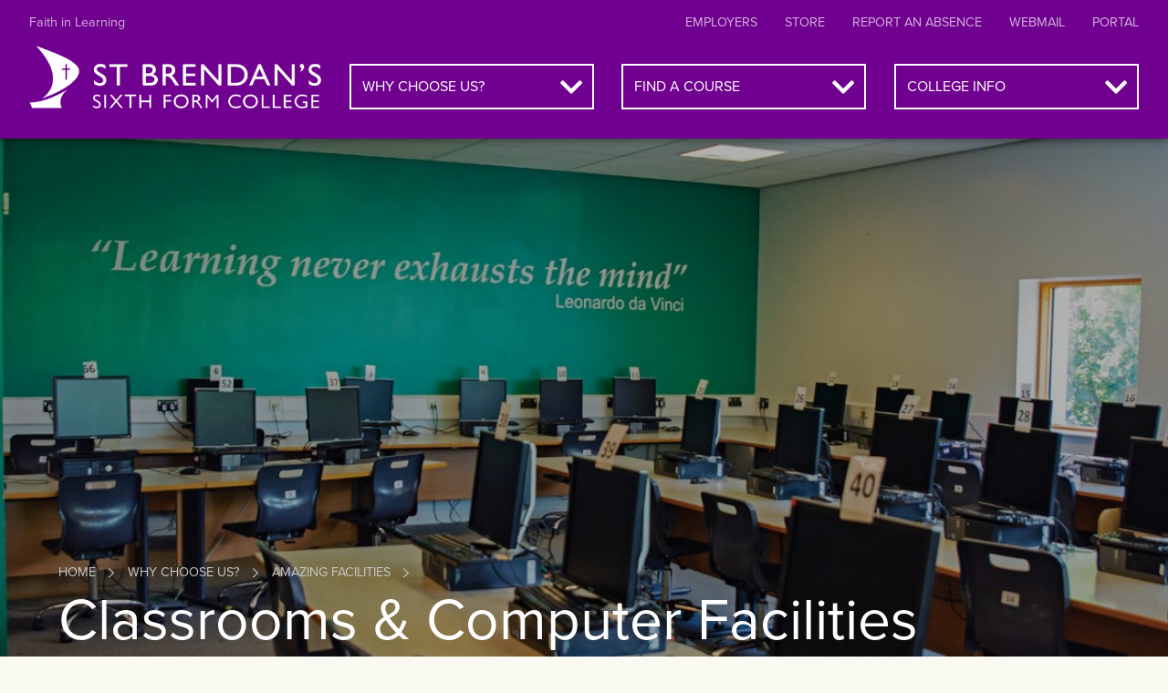

--- FILE ---
content_type: text/html; charset=ISO-8859-1
request_url: https://www.stbrn.ac.uk/why/amazing-facilities/classrooms-and-computer-faciliti/
body_size: 27358
content:
<!doctype html>
<html class="no-js" lang="en">
<head>
  
  <!-- Google Tag Manager -->
  <script>(function(w,d,s,l,i){w[l]=w[l]||[];w[l].push({'gtm.start':
  new Date().getTime(),event:'gtm.js'});var f=d.getElementsByTagName(s)[0],
  j=d.createElement(s),dl=l!='dataLayer'?'&l='+l:'';j.async=true;j.src=
  'https://www.googletagmanager.com/gtm.js?id='+i+dl;f.parentNode.insertBefore(j,f);
  })(window,document,'script','dataLayer','GTM-MDRXLL');</script>
  <!-- End Google Tag Manager -->

  <title>Classrooms &amp; Computer Facilities &gt; Amazing facilities | St Brendan&#39;s Sixth Form College</title>
  <meta http-equiv="X-UA-Compatible" content="IE=edge,chrome=1">
  <meta charset="ISO-8859-1">
  <meta name="description" content="St Brendan&#39;s is a modern, forward thinking sixth form college delivering quality teaching and learning to students from all cultural and religious backgrounds.">

  <meta name="viewport" content="width=device-width, initial-scale=1, shrink-to-fit=no">

  <meta name="google-site-verification" content="t1VdqukpxDNY9qhVkVz8eIG35G8WerEBbsxzk9qKPMg" />
  <meta name="facebook-domain-verification" content="x06r3z68d212uipedwrxwfe2p32ff8" />

  <!-- open graph -->
  <meta property="og:title" content="St Brendan&#39;s Sixth Form College"/>
  <meta property="og:url" content="http://www.stbrn.ac.uk"/>
  <meta property="og:site_name" content="St Brendan&#39;s Sixth Form College"/>
  <meta property="og:description" content="St Brendan&#39;s is a modern, forward thinking sixth form college delivering quality teaching and learning to students from all cultural and religious backgrounds."/>
  <meta property="og:street-address" content="Broomhill Road"/>
  <meta property="og:locality" content="Brislington"/>
  <meta property="og:region" content="Bristol"/>
  <meta property="og:postal-code" content="BS4 5RQ"/>
  <meta property="og:country-name" content="United Kingdom"/>
  <meta property="og:email" content="info@stbrn.ac.uk"/>
  <meta property="og:phone_number" content="0117 977 7766"/>

    

  <!-- icons -->
  <link rel="icon" href="/favicon.ico" type="image/x-icon" />

  <link rel="apple-touch-icon" href="/apple-touch-icon.png" />
  <link rel="apple-touch-icon" sizes="72x72" href="/apple-touch-icon-72x72.png" />
  <link rel="apple-touch-icon" sizes="114x114" href="/apple-touch-icon-114x114.png" />

  <!-- fonts -->
  <script type="text/javascript" src="//use.typekit.net/zrb4rge.js"></script>
  <script>try{Typekit.load({ async: true });}catch(e){}</script>

  <!-- css -->
  <link rel="stylesheet" href="/styles/css/styles.css?d=20240212" />
  <link rel="stylesheet" href="/styles/css/icons.css?d=070623" />

  <script src="/js/jquery-1.7.1.min.js"></script>
  <script src="/js/compressed.js?d=042017"></script>


  <!-- FlexSlider -->
  <script defer src="/js/jquery.flexslider.js"></script>
   <!--[if (gte IE 6)&(lte IE 8)]>
      <script type="text/javascript" src="/js/selectivizr-min.js"></script>
   <![endif]-->



  <!-- jwplayer -->
  <script src="/jwplayer/jwplayer.js"></script>
  <script type="text/javascript">jwplayer.key="77ohQAPHYOtzbcXvKJ6v77dLpb3Z7A4iBCvH+w==";</script>


  <!-- fitvid -->

  <script type="text/javascript">
  $(function(){
    $(".video_holder").fitVids();
  });
  var $_ = "/";
  </script>

  <script type="text/javascript" src="https://maps.googleapis.com/maps/api/js?key=AIzaSyChfTHA63Vu8gPKqZcW_tzwSKj33AkZwSU"></script>

    <!-- Facebook Pixel Code -->
    <script nonce="ZWUiuITM">
    !function(f,b,e,v,n,t,s){if(f.fbq)return;n=f.fbq=function(){n.callMethod?
    n.callMethod.apply(n,arguments):n.queue.push(arguments)};if(!f._fbq)f._fbq=n;
    n.push=n;n.loaded=!0;n.version='2.0';n.queue=[];t=b.createElement(e);t.async=!0;
    t.src=v;s=b.getElementsByTagName(e)[0];s.parentNode.insertBefore(t,s)}(window,
    document,'script','https://connect.facebook.net/en_US/fbevents.js');
    
    fbq('init', '3525763980824294');
    fbq('track', "PageView");</script>
    <noscript><img height="1" width="1" style="display:none"
    src="https://www.facebook.com/tr?id=3525763980824294&ev=PageView&noscript=1"
    /></noscript>
    <!-- End Facebook Pixel Code -->
</head>

<body>

<!-- Google Tag Manager (noscript) -->
<noscript><iframe src="https://www.googletagmanager.com/ns.html?id=GTM-MDRXLL"
height="0" width="0" style="display:none;visibility:hidden"></iframe></noscript>
<!-- End Google Tag Manager (noscript) -->



<!--[if lte IE 9 ]>
<div id="ie8_wrapper">
<![endif]-->


<!-- main wrapper -->
<div id="site_wrapper">

  <a class="sr-only sr-only-focusable" href="#content-start">Skip to main content</a>

	
	<!-- displayed on small screens -->
	<section id="small_screen_options">

		<nav id="small_main_nav" class="clearfix">
			<ul>
				<!--<li><a href="/" accesskey="1">Home</a></li>-->
				<li><a href="/why" accesskey="2">Why choose us?</a></li>
				<li><a href="/find" accesskey="3">Find a course</a></li>
				<li><a href="/info" accesskey="4">College info</a></li>
				
				
        <li accesskey="5"><a href="/employers">Employers</a></li>
        <li accesskey="5"><a href="https://stbrn.collegestore.uk" target="_blank">Store</a></li>       
        <li accesskey="6"><a href="/info/reporting-student-absences/reporting-student-absences">Report an absence</a></li>
				<li><a href="http://webmail.stbrn.ac.uk" accesskey="7" onclick="ga('send', 'event', 'External', 'Webmail', 'From http://www.stbrn.ac.uk/why/amazing-facilities/classrooms-and-computer-faciliti/')">Webmail</a></li>
				<li><a href="https://denethor.stbrn.ac.uk/college/index.php" accesskey="8" onclick="ga('send', 'event', 'External', 'Moodle', 'From http://www.stbrn.ac.uk/why/amazing-facilities/classrooms-and-computer-faciliti/')">Portal</a></li>
        
			</ul>
		</nav>

	

	</section>

	<!-- new block header -->
	<header id="header_nav">

		<nav id="top_nav">
			<form id="search_form" method="get" action="/search">
				<ul class="clearfix">
					<li class="faith">Faith in Learning</li>
					
					<li><a href="https://denethor.stbrn.ac.uk/college/index.php" accesskey="8" onclick="ga('send', 'event', 'External', 'Moodle', 'From http://www.stbrn.ac.uk/why/amazing-facilities/classrooms-and-computer-faciliti/')">Portal</a></li>
					<li><a href="http://webmail.stbrn.ac.uk" accesskey="7" onclick="ga('send', 'event', 'External', 'Webmail', 'From http://www.stbrn.ac.uk/why/amazing-facilities/classrooms-and-computer-faciliti/')">Webmail</a></li>
          <li accesskey="6"><a href="/info/reporting-student-absences/reporting-student-absences">Report an absence</a></li>
          <li accesskey="5"><a href="https://stbrn.collegestore.uk" target="_blank">Store</a></li>
          <li accesskey="5"><a href="/employers">Employers</a></li>          
				</ul>
			</form>
		</nav>

    	<!-- open search form -->
    	<form id="search_form" method="get" action="/courses-search#results">

    		<nav id="main_nav" class="clearfix">

				<ul id="nav_btns" class="clearfix">
					<li class="menu"><a href="javascript:void(0)" onclick="nav_toggle();">
            <i class="fas fa-bars"></i>
            <span class="sr-only">Menu</span>
            </a></li>
				</ul>

				<div class="logo"><a href="/" accesskey="1">St Brendan&#39;s Sixth Form College</a></div>

				<ul id="nav_links">
					<li><a href="/why" accesskey="2">Why choose us?</a>
						<ul class="clearfix">
<li><a href="/why/amazing-facilities/">Amazing facilities</a></li><li><a href="/why/support-and-guidance/">Support and Guidance</a></li><li><a href="/why/academic-success/">Academic success</a></li><li><a href="/why/flexible-combination-of-courses/">Flexible combination of courses</a></li><li><a href="/why/specialist-16-college/">Specialist 16+ college</a></li><li><a href="/why/student-life/">Student life</a></li><li><a href="/why/what-our-students-say/">What our students say</a></li><li><a href="/why/aspire-programme/">ASPIRE Programme</a></li><li><a href="/why/the-careers-programme/">The Careers Programme</a></li>						</ul>

					</li>
					<li><a href="/find" accesskey="3">Find a course</a>
						<ul class="clearfix">
							<li>
                <label class="sr-only sr-only-focusable" for="courses-search-nav">Search our courses</label>
                <input id="courses-search-nav" type="text" name="c" value="e.g. Chemistry" class="dd_course_text" onfocus='if(this.value=="e.g. Chemistry")this.value="";' onblur='if(this.value=="") this.value="e.g. Chemistry";'>
								<input type="submit" value="Go" class="dd_course_btn">
							</li>
							<li><a href="/find"><i class="fas fa-bookmark"></i> Find by subject</a></li>
              <li><a href="/explore-by-career"><i class="fas fa-search"></i> Explore by career</a></li>
							
<li><a href="/find/info/curriculum-intent/">Curriculum intent</a></li><li><a href="/find/info/how-to-apply/">How to apply</a></li><li><a href="/find/info/level-3-or-access-to-level-3/">Level 3 or Access to Level 3?</a></li><li><a href="/find/info/money-matters/">Money Matters</a></li><li><a href="/find/info/top-tips-for-choosing-your-subje/">Top tips for choosing your subjects</a></li>						</ul>

					</li>
					<li><a href="/info" accesskey="4">College info</a>
						<ul class="clearfix">
<li><a href="/info/parents-and-carers/">Parents &amp; Carers</a></li><li><a href="/info/reporting-student-absences/">Reporting Student Absences</a></li><li><a href="/info/student,-parentcarer-bulletins/">Student, Parent/Carer Bulletins</a></li><li><a href="/info/enrichment/">Enrichment</a></li><li><a href="/info/careers-support-at-st-brendans/">Careers Support at St Brendan&#039;s</a></li><li><a href="/info/bursary-support/">Bursary Support</a></li><li><a href="/info/travelling-to-college/">Travelling to College</a></li><li><a href="/info/september-starters/">September starters</a></li><li><a href="/info/about-the-college/">About the College</a></li><li><a href="/info/open-events/">Open Events</a></li><li><a href="/info/college-calendar/">College Calendar</a></li><li><a href="/info/news-and-blogs/">News and blogs</a></li><li><a href="/info/venue-hire/">Venue Hire</a></li><li><a href="/info/job-vacancies/">Job Vacancies</a></li><li><a href="/info/contact-us/">Contact us</a></li><li><a href="/info/alumni/">Alumni</a></li><li><a href="/info/get-a-prospectus/">Get a Prospectus </a></li><li><a href="/info/safeguarding-2/">Safeguarding</a></li><li><a href="/info/send-2/">SEND</a></li><li><a href="/info/campus-tour/">Campus Tour</a></li><li><a href="/info/sustainability-at-st-brendans/"> Sustainability at St Brendan&#039;s</a></li>						</ul>
					</li>
				</ul>
			</nav>
    	</form>

  	</header>

    <div id="content-start"></div>

  <section id="banner" style="background: #1e1e1e url('/image/m1200xm550-mc1200x550/LRCcomputers..jpg?overlay=headermask-30-1200x550.png') 0 0 no-repeat;-moz-background-size:100% auto; -webkit-background-size:100% auto; background-size:100% auto;">
  


  <article>
    <div class="container">
      <ul class="clearfix">
        <li><a href="/">Home</a></li>
        <li><a href="/why">Why choose us?</a></li>
        <li><a href="/why/amazing-facilities/">Amazing facilities</a></li>
      </ul>
      <h1>Classrooms &amp; Computer Facilities</h1>
    </div>
  </article>
</section>

<div class="container page no_subnav clearfix">
  <article id="content">
    
<p>State-of-the-art classroom facilities with interactive white-boards and projectors are throughout the College.&nbsp;</p>
<p>You&nbsp;also have access to drop-in study areas and open IT suites; the College is well equipped with PCs so you can access the latest specialist software for&nbsp;your subjects, as well as the Internet across the whole College site.&nbsp;</p><aside class="slideshow"><div id="slider_3814" class="flexslider"><ul class="slides"><li><noscript><img src='/image/m800xm500-800x500/_MG_2486.jpg' alt='Computer Area' /></noscript><img class='lazyload' 
                src='/images/trans-8x5.gif' 
                data-src='/image/m800xm500-800x500/_MG_2486.jpg'          
                alt='Computer Area' /><span>Computer Area</span></li><li><noscript><img src='/image/m800xm500-800x500/_MG_2880.jpg' alt='Classroom' /></noscript><img class='lazyload' 
                src='/images/trans-8x5.gif' 
                data-src='/image/m800xm500-800x500/_MG_2880.jpg'          
                alt='Classroom' /><span>Classroom</span></li><li><noscript><img src='/image/m800xm500-800x500/_MG_31214.jpg' alt='Classroom' /></noscript><img class='lazyload' 
                src='/images/trans-8x5.gif' 
                data-src='/image/m800xm500-800x500/_MG_31214.jpg'          
                alt='Classroom' /><span>Classroom</span></li><li><noscript><img src='/image/m800xm500-800x500/_MG_3197.jpg' alt='Classroom' /></noscript><img class='lazyload' 
                src='/images/trans-8x5.gif' 
                data-src='/image/m800xm500-800x500/_MG_3197.jpg'          
                alt='Classroom' /><span>Classroom</span></li><li><noscript><img src='/image/m800xm500-800x500/_MG_2920.jpg' alt='Learning Support' /></noscript><img class='lazyload' 
                src='/images/trans-8x5.gif' 
                data-src='/image/m800xm500-800x500/_MG_2920.jpg'          
                alt='Learning Support' /><span>Learning Support</span></li><li><noscript><img src='/image/m800xm500-800x500/_MG_2982.jpg' alt='Classroom' /></noscript><img class='lazyload' 
                src='/images/trans-8x5.gif' 
                data-src='/image/m800xm500-800x500/_MG_2982.jpg'          
                alt='Classroom' /><span>Classroom</span></li><li><noscript><img src='/image/m800xm500-800x500/_MG_2044.jpg' alt='Computer Suite' /></noscript><img class='lazyload' 
                src='/images/trans-8x5.gif' 
                data-src='/image/m800xm500-800x500/_MG_2044.jpg'          
                alt='Computer Suite' /><span>Computer Suite</span></li></ul></div><div id="carousel_3814" class="flexslider slide_nav"><ul class="slides"><li><noscript><img src='/image/m120xm80-120x80/_MG_2486.jpg' alt='Computer Area' /></noscript><img class='lazyload' 
                src='/images/trans-3x2.gif' 
                data-src='/image/m120xm80-120x80/_MG_2486.jpg'          
                alt='Computer Area' /></li><li><noscript><img src='/image/m120xm80-120x80/_MG_2880.jpg' alt='Classroom' /></noscript><img class='lazyload' 
                src='/images/trans-3x2.gif' 
                data-src='/image/m120xm80-120x80/_MG_2880.jpg'          
                alt='Classroom' /></li><li><noscript><img src='/image/m120xm80-120x80/_MG_31214.jpg' alt='Classroom' /></noscript><img class='lazyload' 
                src='/images/trans-3x2.gif' 
                data-src='/image/m120xm80-120x80/_MG_31214.jpg'          
                alt='Classroom' /></li><li><noscript><img src='/image/m120xm80-120x80/_MG_3197.jpg' alt='Classroom' /></noscript><img class='lazyload' 
                src='/images/trans-3x2.gif' 
                data-src='/image/m120xm80-120x80/_MG_3197.jpg'          
                alt='Classroom' /></li><li><noscript><img src='/image/m120xm80-120x80/_MG_2920.jpg' alt='Learning Support' /></noscript><img class='lazyload' 
                src='/images/trans-3x2.gif' 
                data-src='/image/m120xm80-120x80/_MG_2920.jpg'          
                alt='Learning Support' /></li><li><noscript><img src='/image/m120xm80-120x80/_MG_2982.jpg' alt='Classroom' /></noscript><img class='lazyload' 
                src='/images/trans-3x2.gif' 
                data-src='/image/m120xm80-120x80/_MG_2982.jpg'          
                alt='Classroom' /></li><li><noscript><img src='/image/m120xm80-120x80/_MG_2044.jpg' alt='Computer Suite' /></noscript><img class='lazyload' 
                src='/images/trans-3x2.gif' 
                data-src='/image/m120xm80-120x80/_MG_2044.jpg'          
                alt='Computer Suite' /></li></ul></div><script type="text/javascript">$(window).load(function(){
            $("#carousel_3814").flexslider({
              animation: "slide",
              controlNav: false,
              animationLoop: false,
              slideshow: false,
              itemWidth: 110,
              itemMargin: 5,
              asNavFor: "#slider_3814"
            });
            
            $("#slider_3814").flexslider({
              animation: "slide",
              controlNav: false,
              animationLoop: true,
              slideshow: true,
              sync: "#carousel_3814",
            });
          });
        </script></aside><div class="slideshow_btm"><!-- &nbsp; --></div><div class='clear_both'><!-- &nbsp; --></div>
  </article>

  <aside id="rhs">
    
    <p id="sidebar_back" class="btn"><a class="solid lightblue" href="/why/amazing-facilities/">Back to all facilities</a></p>
  
    <article id="sidebar_say">
      <div class="video">
        <a href="/why/what-our-students-say/career-ready/" class="img">
          <noscript><img src="/image/m600xm450-mc600x450/EducationEvolvedFizaMainimage.jpg" alt=""></noscript>
          <img class='lazyload' 
              src='/images/trans-4x3.gif' 
              data-src='/image/m600xm450-mc600x450/EducationEvolvedFizaMainimage.jpg'
              alt=''>
        </a>
        <p class="title"><a href="/why/what-our-students-say/career-ready/">What our students say</a></p>
      </div>
      <h3><a href="/why/what-our-students-say/career-ready/">Career ready</a></h3>
    </article>
    
    <article id="sidebar_links">
      <p class="title">More reasons to choose us</p>
      <ol>
<li class="selected"><a href="/why/amazing-facilities/">Amazing facilities</a></li><li><a href="/why/support-and-guidance/">Support and Guidance</a></li><li><a href="/why/academic-success/">Academic success</a></li><li><a href="/why/flexible-combination-of-courses/">Flexible combination of courses</a></li><li><a href="/why/specialist-16-college/">Specialist 16+ college</a></li><li><a href="/why/student-life/">Student life</a></li><li><a href="/why/what-our-students-say/">What our students say</a></li><li><a href="/why/aspire-programme/">ASPIRE Programme</a></li><li><a href="/why/the-careers-programme/">The Careers Programme</a></li>      </ol>
    
    </article>
    <article id="sidebar_action">
      <ul class="clearfix">
<li><a href="/info/get-a-prospectus"><img src="/images/icon-prospectus.png" alt=""><br />Get a prospectus</a></li><li><a href="/info/contact-us"><img src="/images/icon-contact.png" alt=""><br />Contact us</a></li>      </ul>
    </article>
  </aside>
</div>

<section id="feed" class="clearfix black">
  <article class="news">
    <a href="/info/news-and-blogs/news/gcse-english-and-maths-success-a/" class="img">
      <noscript><img src="/image/m600xm450-mc600x450/collegewinterfrost2.jpg" alt=""></noscript>
      <img class='lazyload' 
          src='/images/trans-4x3.gif' 
          data-src='/image/m600xm450-mc600x450/collegewinterfrost2.jpg'
          alt=''>
    </a>
    <p class="title"><a href="/info/news-and-blogs/news/gcse-english-and-maths-success-a/">News article</a></p>
    <header>
      <p>16th January 2026</p>
      <h3><a href="/info/news-and-blogs/news/gcse-english-and-maths-success-a/">GCSE English and Maths Success at St Brendan&rsquo;s Sixth Form College &ndash; 2026 </a></h3>
    </header>
  </article>

  <article class="news">
    <a href="/info/news-and-blogs/news/st-brendans-sixth-form-college-s/" class="img">
      <noscript><img src="/image/m600xm450-tc600x450/TaekwondoInstagramPost6.jpg" alt=""></noscript>
      <img class='lazyload' 
          src='/images/trans-4x3.gif' 
          data-src='/image/m600xm450-tc600x450/TaekwondoInstagramPost6.jpg'
          alt=''>
    </a>
    <p class="title"><a href="/info/news-and-blogs/news/st-brendans-sixth-form-college-s/">News article</a></p>
    <header>
      <p>6th January 2026</p>
      <h3><a href="/info/news-and-blogs/news/st-brendans-sixth-form-college-s/">St Brendan&#039;s Sixth Form College Student Represents England at Taekwondo World Championships </a></h3>
    </header>
  </article>


  <article class="events">
    <p class="title">What&#39;s happening</p>
    <article>
      <p>Tuesday 3rd February 2026 at 17:00      </p>
      <h3><a href="/info/college-calendar/events/open-evening-6/">Open Evening</a></h3>
    </article>
    <article>
      <p>Friday 13th February 2026 at 8:30      </p>
      <h3><a href="/info/college-calendar/events/last-day-of-term-3/">Last Day of Term 3</a></h3>
    </article>
    <article>
      <p>Monday 23rd February 2026 at 8:30      </p>
      <h3><a href="/info/college-calendar/events/term-4-2/">Term 4</a></h3>
    </article>
    <p class="btn"><a href="/info/college-calendar/events/" class="line blue">View all events</a></p>
  </article></section>


<footer id="options">
  <div class="container clearfix">
    <article id="popular_links">
      <p class="title">Popular links</p>
      <ul class="clearfix">
<li><a href="/info/open-events/">Open Events</a></li><li><a href="/info/travelling-to-college/">Travelling to College</a></li><li><a href="/find/">Find a course</a></li><li><a href="/info/college-calendar/">Term Dates</a></li><li><a href="/info/job-vacancies/">Job Vacancies</a></li><li><a href="/info/alumni/">Alumni</a></li><li><a href="/find/info/how-to-apply/">How to apply</a></li><li><a href="/info/student,-parentcarer-bulletins/">Student &amp; Parent/Carer Bulletin</a></li>      </ul>
    </article>

    <article id="social_feed">
      	<p class="title">Connect with us</p>
      	<ul>
		  	<li class="facebook">
			  	<a href="https://www.facebook.com/StBrendansSFC" target="_blank">
            <i class="fab fa-facebook-square"></i>
            <span class="sr-only">Facebook</span>
          </a>
			</li>
		  	<li class="twitter">
			  	<a href="https://twitter.com/StBrendansSFC" target="_blank">
            <i class="fab fa-twitter"></i>
            <span class="sr-only">Twitter</span>
          </a>
			</li>
        	<li class="instagram">
				<a href="https://www.instagram.com/stbrendanssfc/" target="_blank">
          <i class="fab fa-instagram"></i>
          <span class="sr-only">Instagram</span>
        </a>
			</li>
        	<li class="youtube">
				<a href="https://www.youtube.com/user/StBrendansSixthForm" target="_blank">
          <i class="fab fa-youtube"></i>
          <span class="sr-only">YouTube</span>
        </a>
			</li>
      	</ul>
    </article>
  </div>
</footer>

<!-- footer main -->
<footer id="main">
  <div class="container clearfix">
    <ul class="contact">
      <li class="phone">0117 977 7766</li>
      <li class="email"><a href="mailto:info@stbrn.ac.uk">info@stbrn.ac.uk</a></li>
    </ul>

    <p>&copy; St Brendan&#39;s Sixth Form College 2014-26. Website by <a href="http://www.floatdesign.net" title="College website design by Float">Float</a></p>

    <ul class="links clearfix">
      <li><a href="/legal-docs">Legal docs</a></li>
      <li><a href="/college-docs">College docs</a></li>
    </ul>

   </div>
   <div class="container footer_logos">

    <ul>
<li><a href="" onclick='ga("send", "event", "External", "Ofsted Good Provider", "From http://www.stbrn.ac.uk/why/amazing-facilities/classrooms-and-computer-faciliti/")'><img src="/image/x72/OfstedGoodGPColour.png" alt="Ofsted Good Provider"></a></li><li><a href="http://www.careeracademies.org.uk/" onclick='ga("send", "event", "External", "Careers Academy", "From http://www.stbrn.ac.uk/why/amazing-facilities/classrooms-and-computer-faciliti/")'><img src="/image/x72/logo-acauk.png" alt="Careers Academy"></a></li><li><a href="" onclick='ga("send", "event", "External", "Living Wage Standard", "From http://www.stbrn.ac.uk/why/amazing-facilities/classrooms-and-computer-faciliti/")'><img src="/image/x72/LWEmployerlogotransparent0.png" alt="Living Wage Standard"></a></li><li><a href="" onclick='ga("send", "event", "External", "Social Mobility", "From http://www.stbrn.ac.uk/why/amazing-facilities/classrooms-and-computer-faciliti/")'><img src="/image/x72/1websitebanners-35.png" alt="Social Mobility"></a></li><li><a href="" onclick='ga("send", "event", "External", "Bristol Learning City", "From http://www.stbrn.ac.uk/why/amazing-facilities/classrooms-and-computer-faciliti/")'><img src="/image/x72/Bristol-Learning-City-LOGO.png" alt="Bristol Learning City"></a></li><li><a href="" onclick='ga("send", "event", "External", "Quality in Careers Standard", "From http://www.stbrn.ac.uk/why/amazing-facilities/classrooms-and-computer-faciliti/")'><img src="/image/x72/Quality-in-Careers-Logo-Standard-Blue.png" alt="Quality in Careers Standard"></a></li><li><a href="" onclick='ga("send", "event", "External", "TES Award Shortlist", "From http://www.stbrn.ac.uk/why/amazing-facilities/classrooms-and-computer-faciliti/")'><img src="/image/x72/TESshortlistlogo.jpg" alt="TES Award Shortlist"></a></li><li><a href="" onclick='ga("send", "event", "External", " Fostering Friendly", "From http://www.stbrn.ac.uk/why/amazing-facilities/classrooms-and-computer-faciliti/")'><img src="/image/x72/TFNFosteringFriendlyLogoCOLOUR.jpg" alt=" Fostering Friendly"></a></li>    </ul>

  </div>
</footer>


<!-- close main wrapper -->
</div>


<!--[if lte IE 9 ]>
</div>
<![endif]-->


<div id="project_overlay_bg">
  <p id="overlay_close"><a href="/">close</a></p>
  <div id="project_overlay_container">
    <div id="project_overlay">
      <div id="overlay_content">
        <div class="overlay_container clearfix">
          <p class="loading"><img src="/images/icon-loading.gif" alt="loading" /></p>
        </div>
      </div>
    </div>
  </div>
</div>
<script>
$( "#overlay_close a" ).bind( "click", function() {
  $("#project_overlay_bg").hide();
  return false;
});
</script>



<script src="/js/jquery-tooltip.js"></script>
<script src="/js/script.js?v=20240212"></script>

<script>
//<![CDATA[
$(function() {
  $(".tip").tooltip({
    showURL: false,
    positionLeft: true,
    track: true,
    top: -20,
    left: -20,
    delay: 0,
    bodyHandler: function() {
      return $(this).attr("tip");
    }
  });
});
//]]>
</script>

<script>
  (function(i,s,o,g,r,a,m){i['GoogleAnalyticsObject']=r;i[r]=i[r]||function(){
  (i[r].q=i[r].q||[]).push(arguments)},i[r].l=1*new Date();a=s.createElement(o),
  m=s.getElementsByTagName(o)[0];a.async=1;a.src=g;m.parentNode.insertBefore(a,m)
  })(window,document,'script','//www.google-analytics.com/analytics.js','ga');

  ga('create', 'UA-39948369-1', 'auto');
  // Set custom dimension data
  ga('send', 'pageview');
</script>

</body>
</html>

--- FILE ---
content_type: text/css
request_url: https://www.stbrn.ac.uk/styles/css/styles.css?d=20240212
body_size: 154835
content:
/* =============================================================================
   LESS BITS
   ========================================================================== */
/* widths */
/* colours */
/* imports */
/* image gallery -------------------------- */
aside.slideshow {
  margin: 0;
  clear: both;
}
div.slideshow_btm {
  height: 1px;
  margin: 0 0 30px;
}
/* map ----------------------------------- */
div.map_holder {
  margin: 0 0 20px 0;
  border: 1px solid #e0e0e0;
}
div.map_holder div.map_inner {
  height: 350px;
}
div.map_holder div.map_directions {
  padding: 5px;
}
/* flash ----------------------------------- */
div.flash_holder {
  padding: 0;
  margin: 0 0 20px !important;
}
/* audio */
div.audio_holder {
  max-width: 800px;
}
div.audio_holder h4 {
  padding: 0;
}
div.audio_holder ul {
  margin: 0;
  padding: 0;
  background: #fff;
  border-left: 1px solid #e0e0e0;
  border-right: 1px solid #e0e0e0;
}
div.audio_holder ul li {
  list-style: none;
  margin: 0;
  padding: 0;
  border-bottom: 1px solid #e0e0e0;
}
div.audio_holder ul li a {
  padding: 5px;
  display: block;
  text-decoration: none;
}
/* images ---------------------------------- */
div.page_img {
  margin: 0 0 40px;
  text-align: left;
  border-bottom: 1px solid #e0e0e0;
}
div.page_img_left {
  float: left;
  width: 52.38095238%;
  margin: 0 40px 40px 0;
  border-bottom: 1px solid #e0e0e0;
}
div.page_img_right {
  float: right;
  width: 52.38095238%;
  margin: 0 -9.52380952% 40px 40px;
  border-bottom: 1px solid #e0e0e0;
}
div.no_subnav article#content div.page_img_right {
  margin-right: 0;
}
div.no_subnav article#content div.page_img_left {
  margin: 0 40px 40px -9.52380952%;
}
div.no_subnav article#content div.page_img_left p {
  padding-left: 5px;
}
div.page_img p,
div.page_img_left p,
div.page_img_right p {
  text-align: left;
  color: #6D7274 !important;
  font-size: 0.9em !important;
  text-transform: uppercase;
  padding: 0 0 3px;
}
div.page_img img {
  max-width: 100%;
}
div.page_img_left img,
div.page_img_right img {
  max-width: 100%;
}
/* tables ----------------------------- */
table {
  width: 100%;
  border: 1px solid #e0e0e0;
  border-collapse: collapse;
  margin: 0 0 30px;
}
table tr th,
table tr td {
  border: 1px solid #e0e0e0;
  padding: 5px;
}
table tr th p,
table tr td p {
  font-size: 1em !important;
  color: #333 !important;
  padding: 0;
}
table tr th {
  background: #f3f0e0;
}
table tr:nth-child(even) td {
  background: #fafafa;
}
/* quote ----------------------------- */
blockquote {
  clear: both;
  margin: 0 0 10px 0;
  padding: 10px 0;
  background: url("../../images/quote-icon.png") 0 15px no-repeat;
}
blockquote h4 {
  margin: 0;
  padding: 0 0 10px 80px;
  border: none;
  line-height: 1.3;
}
blockquote footer {
  font-size: 0.9em;
  text-transform: uppercase;
  color: #6D7274;
  padding: 0px 0px 15px 80px;
}
/* download file ----------------------------- */
p.download a {
  background: url("../../images/download-icon.png") 0 2px no-repeat;
  padding: 5px 0 5px 40px;
}
p.download {
  padding: 0 0 30px;
}
/* email form --------------------------------- */
div.page_form_box {
  margin: 0 0 20px;
  background: #f3f0e0;
  padding: 20px;
}
p.warning {
  background: #b30000;
  padding: 5px 10px;
  margin: 0 0 15px;
  color: #fff !important;
  text-align: left;
  font-size: 1em !important;
}
p.warning_happy {
  background: #cfc285;
  padding: 5px 10px;
  margin: 0 0 15px;
  color: #000 !important;
  text-align: left;
  font-size: 1em !important;
}
div.form_submit_btn {
  margin: 10px 0 0;
}
div.form_submit_btn p {
  padding: 0;
  font-size: 1em !important;
}
/* custom button -------------------------- */
p.custom_btn {
  text-transform: uppercase;
  font-size: 0.9em;
  text-align: center;
  padding: 20px 0 40px;
}
p.custom_btn a {
  -webkit-transition: background 0.2s linear, color 0.2s linear;
  -moz-transition: background 0.2s linear, color 0.2s linear;
  -o-transition: background 0.2s linear, color 0.2s linear;
  transition: background 0.2s linear, color 0.2s linear;
  padding: 15px 50px;
  background: #ba006f;
  color: #fff;
  text-decoration: none;
}
p.custom_btn a:hover {
  background: #a10060;
}
p.custom_btn.blue a {
  background: #255A79;
}
p.custom_btn.blue a:hover {
  background: #1f4b65;
}
/* tooltip -------------------------- */
#tooltip {
  position: absolute;
  z-index: 3000;
  background: url("../../images/b80.png");
  background: rgba(0, 0, 0, 0.8);
  color: #fff;
  padding: 5px;
  width: 200px;
  font-size: 75%;
}
span.tip {
  color: #595959;
  text-decoration: underline;
  font-size: 0.7em;
  margin: 0 0 0 5px;
  cursor: help;
}
span.tip.calendar {
  text-decoration: none;
  font-size: 0.8em;
}
/* forms --------------------------------------- */
form.page_form {
  margin: 0;
  padding: 0;
}
/* labels --------------------------------------- */
form.page_form label {
  margin: 0 0 10px;
  font-size: 0.9em;
  text-transform: uppercase;
  color: #636466;
}
form.page_form label span {
  font-size: 0.8em;
  text-transform: none;
}
/* inputs --------------------------------------- */
input.standard_text {
  width: 96%;
  border: 0;
  padding: 5px;
  margin: 0 0 15px;
  background: #fff;
  border: 3px solid #e5debb;
  font-size: 1em;
  -moz-border-radius: 0px;
  -webkit-border-radius: 0px;
  border-radius: 0px;
  color: #000;
  -webkit-appearance: none;
}
input.standard_text.prospectus {
  border: 3px solid #e0e0e0;
}
input.standard_text_small {
  width: 180px;
  border: 0;
  padding: 5px;
  margin: 0 0 10px;
  background: #fff;
  border: 3px solid #e5debb;
  font-size: 1em;
  -moz-border-radius: 0px;
  -webkit-border-radius: 0px;
  border-radius: 0px;
  color: #000;
  -webkit-appearance: none;
}
input.standard_text:focus,
input.standard_text_small:focus {
  outline: none;
  border: 3px solid #cfc285;
}
input.standard_text:focus.prospectus,
input.standard_text_small:focus.prospectus {
  border: 3px solid #c7c7c7;
}
/* textareas --------------------------------------- */
textarea.standard_textarea {
  width: 97%;
  padding: 5px;
  margin: 0 0 10px;
  background: #fff;
  border: 3px solid #e5debb;
  font-size: 1em;
  -moz-border-radius: 0px;
  -webkit-border-radius: 0px;
  border-radius: 0px;
  -webkit-appearance: none;
}
textarea.standard_textarea:focus {
  outline: none;
  border: 3px solid #d7cc96;
}
/* error classes --------------------------------------- */
input.error,
textarea.error {
  border: 3px solid #b30000 !important;
}
input.error:focus,
textarea.error:focus {
  border: 3px solid #9a0000 !important;
}
/* buttons */
input.submit_btn {
  border: 3px solid #cfc285;
  font-size: 1em !important;
  text-transform: uppercase;
  color: #857023;
  vertical-align: middle;
  margin: 0;
  padding: 10px 50px;
  margin-top: 10px;
  -webkit-appearance: none;
  background: none;
  cursor: pointer;
  -webkit-transition: color 0.2s linear, border 0.2s linear;
  -moz-transition: color 0.2s linear, border 0.2s linear;
  -o-transition: color 0.2s linear, border 0.2s linear;
  transition: color 0.2s linear, border 0.2s linear;
}
input.submit_btn:focus {
  outline: none;
  border: 3px solid rgba(207, 194, 133, 0.8);
  color: rgba(133, 112, 35, 0.8);
}
input.directions_btn {
  font-size: 1em !important;
  border: none;
  background: none;
  cursor: pointer;
  -webkit-appearance: none;
  color: #0a69a1;
}
/* at and above 960 */
@media screen and (min-width: 960px) {
  div.audio_holder {
    display: block;
  }
}
/* 768 - 959 */
/* 600 - 767 */
/* 480 - 599 */
@media screen and (max-width: 599px) {
  div.page_img_right {
    margin-right: -5.55555556%;
  }
  div.no_subnav article#content div.page_img_right {
    margin-right: 0;
  }
  div.no_subnav article#content div.page_img_left {
    margin-left: -5.55555556%;
  }
}
/* anything below 479 */
@media screen and (max-width: 479px) {
  div.map_holder div.map_inner {
    height: 200px;
  }
  /* images */
  div.page_img_left,
  div.page_img_right,
  blockquote,
  aside.stats {
    width: auto;
    float: none;
    margin: 0 0 20px 0 !important;
  }
  input.submit_btn {
    width: 100%;
    display: block;
    padding: 10px 0;
    text-align: center;
  }
  p.custom_btn {
    width: 100%;
  }
  p.custom_btn a {
    display: block;
    text-align: center;
    padding-left: 0 !important;
    padding-right: 0 !important;
  }
}
/*
 * jQuery FlexSlider v2.0
 * http://www.woothemes.com/flexslider/
 *
 * Copyright 2012 WooThemes
 * Free to use under the GPLv2 license.
 * http://www.gnu.org/licenses/gpl-2.0.html
 *
 * Contributing author: Tyler Smith (@mbmufffin)
 */
/* Browser Resets */
.flex-container a:active,
.flexslider a:active,
.flex-container a:focus,
.flexslider a:focus {
  outline: none;
}
.slides,
.flex-control-nav,
.flex-direction-nav {
  margin: 0;
  padding: 0;
  list-style: none;
}
/* FlexSlider Necessary Styles
*********************************/
.flexslider {
  margin: 0;
  padding: 0;
}
.flexslider .slides > li {
  display: none;
  -webkit-backface-visibility: hidden;
}
/*Hide the slides before the JS is loaded. Avoids image jumping */
.flexslider .slides img {
  width: 100%;
  display: block;
}
.flex-pauseplay span {
  text-transform: capitalize;
}
/* Clearfix for the .slides element */
.slides:after {
  content: ".";
  display: block;
  clear: both;
  visibility: hidden;
  line-height: 0;
  height: 0;
}
html[xmlns] .slides {
  display: block;
}
* html .slides {
  height: 1%;
}
/* No JavaScript Fallback */
/* If you are not using another script, such as Modernizr, make sure you
 * include js that eliminates this class on page load */
.no-js .slides > li:first-child {
  display: block;
}
/* FlexSlider Default Theme
*********************************/
.flexslider {
  margin: 0;
  background: #fff;
  position: relative;
  /*-webkit-border-radius: 4px; -moz-border-radius: 4px; -o-border-radius: 4px; border-radius: 4px; box-shadow: 0 1px 4px rgba(0,0,0,.2); -webkit-box-shadow: 0 1px 4px rgba(0,0,0,.2); -moz-box-shadow: 0 1px 4px rgba(0,0,0,.2); -o-box-shadow: 0 1px 4px rgba(0,0,0,.2); */
  zoom: 1;
}
.flexslider.slide_nav {
  border-top: none;
}
.flex-viewport {
  max-height: 2000px;
  -webkit-transition: all 1s ease;
  -moz-transition: all 1s ease;
  transition: all 1s ease;
}
.loading .flex-viewport {
  max-height: 300px;
}
.flexslider .slides {
  zoom: 1;
  font-size: 0.9em;
}
.flexslider .slides li {
  padding: 0 0 5px;
}
.flexslider .slides li span {
  display: block;
  background: #e0e0e0;
  padding: 2px 3px;
  color: #636466;
}
.flexslider.slide_nav li {
  margin-right: 5px;
}
/* Direction Nav */
.flex-direction-nav {
  *height: 0;
}
.flex-direction-nav li {
  padding: 0;
}
.flex-direction-nav a {
  width: 40px;
  height: 40px;
  margin: -20px 0 0;
  display: block;
  position: absolute;
  top: 50%;
  z-index: 10;
  cursor: pointer;
  text-indent: -9999px;
  opacity: 0;
  -webkit-transition: all 0.3s ease;
}
.flex-direction-nav .flex-next {
  background: url("../../images/slide-arrow-right.png") no-repeat 0 0;
  background-position: 100% 0;
  right: 20px;
}
.flex-direction-nav .flex-prev {
  background: url("../../images/slide-arrow-left.png") no-repeat 0 0;
  left: 20px;
}
/* arrows for nav */
.slide_nav .flex-direction-nav a {
  width: 30px;
  height: 30px;
  margin-top: -15px;
}
.slide_nav .flex-direction-nav .flex-next {
  background: url("../../images/slide-nav-arrow-right.png") no-repeat 0 0;
  background-position: 100% 0;
  right: 5px;
}
.slide_nav .flex-direction-nav .flex-prev {
  background: url("../../images/slide-nav-arrow-left.png") no-repeat 0 0;
  left: 5px;
}
.slide_nav .circle_nav .circle {
  width: 20px;
  margin-top: 10px;
  height: 20px;
  padding: 0;
  margin-right: 10px;
  border-radius: 10px;
  text-indent: -999px;
  background-color: #e0e0e0;
}
.slide_nav .circle_nav .circle.flex-active-slide {
  background-color: #70008F;
}
.flexslider:hover .flex-next {
  opacity: 1;
  /*right: 5px;*/
}
.flexslider:hover .flex-prev {
  opacity: 1;
  /*left: 5px;*/
}
.flexslider:hover .flex-next:hover,
.flexslider:hover .flex-prev:hover {
  opacity: 1;
}
.flex-direction-nav .flex-disabled {
  /*opacity: .3!important; filter:alpha(opacity=30); */
  cursor: default;
}
/* Control Nav */
.flex-control-nav {
  width: 100%;
  position: absolute;
  bottom: -40px;
  text-align: center;
}
.flex-control-nav li {
  margin: 0 6px;
  display: inline-block;
  zoom: 1;
  *display: inline;
}
.flex-control-paging li a {
  width: 11px;
  height: 11px;
  display: block;
  background: #666;
  background: rgba(0, 0, 0, 0.5);
  cursor: pointer;
  text-indent: -9999px;
  -webkit-border-radius: 20px;
  -moz-border-radius: 20px;
  -o-border-radius: 20px;
  border-radius: 20px;
  box-shadow: inset 0 0 3px rgba(0, 0, 0, 0.3);
}
.flex-control-paging li a:hover {
  background: #333;
  background: rgba(0, 0, 0, 0.7);
}
.flex-control-paging li a.flex-active {
  background: #000;
  background: rgba(0, 0, 0, 0.9);
  cursor: default;
}
.flex-control-thumbs {
  margin: 5px 0 0;
  position: static;
  overflow: hidden;
}
.flex-control-thumbs li {
  width: 25%;
  float: left;
  margin: 0;
}
.flex-control-thumbs img {
  width: 100%;
  display: block;
  opacity: 0.7;
  cursor: pointer;
}
.flex-control-thumbs img:hover {
  opacity: 1;
}
.flex-control-thumbs .flex-active {
  opacity: 1;
  cursor: default;
}
@media screen and (max-width: 860px) {
  /*.flex-direction-nav .flex-prev {opacity: 1; left: 0;}
  .flex-direction-nav .flex-next {opacity: 1; right: 0;}*/
}
/* paths */
/* =============================================================================
   HTML5 display definitions
   ========================================================================== */
article,
aside,
details,
figcaption,
figure,
footer,
header,
hgroup,
nav,
section {
  display: block;
}
audio,
canvas,
video {
  display: inline-block;
  *display: inline;
  *zoom: 1;
}
audio:not([controls]) {
  display: none;
}
[hidden] {
  display: none;
}
/* =============================================================================
   Base
   ========================================================================== */
/*
 * 1. Correct text resizing oddly in IE6/7 when body font-size is set using em units
 * 2. Prevent iOS text size adjust on device orientation change, without disabling user zoom: h5bp.com/g
 */
html {
  font-size: 100%;
  -webkit-text-size-adjust: 100%;
  -ms-text-size-adjust: 100%;
}
html,
button,
input,
select,
textarea {
  font-family: 'proxima-nova', Arial, sans-serif;
  color: #333;
  -moz-border-radius: 0;
  -webkit-border-radius: 0;
  border-radius: 0;
}
input[type="radio"] {
  -moz-border-radius: 50%;
  -webkit-border-radius: 50%;
  border-radius: 50%;
}
body {
  margin: 0;
  padding: 0;
  font-size: 1em;
  line-height: 1.4;
  background: #faf9f2;
  -webkit-text-size-adjust: none;
}
p,
ul,
ol {
  font-size: 1em;
  margin: 0;
}
p {
  margin: 0;
  padding: 0 0 15px;
}
ul,
ol {
  margin: 0 0 20px;
}
ul li,
ol li {
  padding: 0 0 10px;
}
a,
img {
  border: none;
}
/*
 * Remove text-shadow in selection highlight: h5bp.com/i
 * These selection declarations have to be separate
 */
::-moz-selection {
  background: #4b2343;
  color: #fff;
  text-shadow: none;
}
::selection {
  background: #4b2343;
  color: #fff;
  text-shadow: none;
}
/* =============================================================================
   Links
   ========================================================================== */
a {
  color: #0a69a1;
  -webkit-transition: color 0.2s linear, color 0.2s linear;
  -moz-transition: color 0.2s linear, color 0.2s linear;
  -o-transition: color 0.2s linear, color 0.2s linear;
  transition: color 0.2s linear, color 0.2s linear;
}
a:hover {
  color: #074a71;
}
/* Improve readability when focused and hovered in all browsers: h5bp.com/h */
/* =============================================================================
   Layout
   ========================================================================== */
header#announcement {
  background: #e0ce00;
  padding: 15px 2.5%;
}
header#announcement p {
  padding: 8px 0 8px 50px;
  background: url("../../images/icon-announcement.png") 0 0 no-repeat;
  color: #483d13;
}
header#announcement p a {
  display: block;
  color: #483d13;
  text-decoration: underline;
}
div#site_wrapper {
  max-width: 1300px;
  margin: 0 auto;
  background: #fff;
  overflow-x: hidden;
}
div#card_wrapper {
  width: 90%;
  max-width: 1000px;
  margin: 30px auto;
}
div.container {
  padding: 0 5%;
}
div.container.page {
  padding-top: 60px;
  padding-bottom: 60px;
}
nav#subnav {
  float: left;
  width: 33.33333333%;
  margin: 0 8.33333333% 30px 0;
}
aside#rhs {
  float: left;
  width: 33.33333333%;
  margin: 0 0 30px 8.33333333%;
}
article#content {
  float: left;
  width: 58.33333333%;
  margin: 0 0 30px;
}
article#content p:first-of-type {
  font-size: 1.5em;
  color: #255A79;
}
article#calendar_view {
  float: left;
  width: 66.66666667%;
  margin: 0 0 30px;
}
aside#calendar_rhs {
  float: left;
  width: 25%;
  margin: 0 0 30px 8.33333333%;
}
/* =============================================================================
   Header
   ========================================================================== */
section#small_screen_options {
  display: none;
  background: #1e1e1e;
}
section#small_screen_options nav#small_main_nav {
  display: none;
}
section#small_screen_options nav#small_main_nav ul {
  margin: 0;
  padding: 0;
  font-size: 1em;
  text-transform: uppercase;
}
section#small_screen_options nav#small_main_nav ul li {
  list-style: none;
  display: inline;
  float: left;
  width: 50%;
  margin: 0;
  padding: 0;
}
section#small_screen_options nav#small_main_nav ul li a {
  display: block;
  text-align: center;
  color: #ba006f;
  text-decoration: none;
  padding: 15px 0;
  border-right: 1px solid #333;
  position: relative;
}
section#small_screen_options nav#small_main_nav ul li a span {
  padding: 0;
  width: 22px;
  margin: -2px 0 0 10px;
  text-align: center;
  display: inline-block;
  border: 2px solid #ba006f;
  -moz-border-radius: 50%;
  -webkit-border-radius: 50%;
  border-radius: 50%;
  -webkit-transition: border 0.2s linear, color 0.2s linear;
  -moz-transition: border 0.2s linear, color 0.2s linear;
  -o-transition: border 0.2s linear, color 0.2s linear;
  transition: border 0.2s linear, color 0.2s linear;
  position: absolute;
}
section#small_screen_options nav#small_main_nav ul li a:hover {
  color: #ffa1d9;
}
section#small_screen_options nav#small_main_nav ul li a:hover span {
  border: 2px solid #ffa1d9;
}
section#small_screen_options nav#small_main_nav ul li:nth-child(-n+8) a {
  border-bottom: 1px solid #333;
}
section#small_screen_options nav#small_main_nav ul li:nth-child(2n+2) a {
  border-right: none;
}
section#small_screen_options section#small_search {
  display: none;
  padding: 2.5%;
}
section#banner {
  /*position: fixed;
	left:0;
	right:0;
	z-index:1;*/
  position: relative;
  padding: 45.83333333% 0 0;
}
section#banner.home {
  padding: 45.83333333% 0 0;
}
section#banner.home nav.slide_pagination {
  position: absolute;
  bottom: 15px;
  left: 5%;
  z-index: 10;
}
section#banner.home nav.slide_pagination ul {
  margin: 0;
  padding: 0;
}
section#banner.home nav.slide_pagination ul li {
  display: inline;
  list-style: none;
  margin: 0 10px 0 0;
  padding: 0;
}
section#banner.home nav.slide_pagination ul li a {
  display: inline-block;
  text-indent: -9999px;
  background-color: #fff;
  background-color: rgba(255, 255, 255, 0.5);
  -moz-border-radius: 50%;
  -webkit-border-radius: 50%;
  border-radius: 50%;
  width: 15px;
  height: 15px;
}
section#banner.home nav.slide_pagination ul li.selected a {
  background-color: #fff;
}
section#banner figure {
  position: absolute;
  width: 100%;
  display: none;
  background: #000;
  float: none;
  margin: 0;
  padding: 0;
  top: 0;
}
section#banner figure.selected {
  display: block;
  float: left;
}
section#banner figure img.home_slide {
  width: 100%;
  display: block;
}
section#banner figure img.home_slide.lazyloading {
  background-color: #000;
}
section#banner.page_not_found {
  background: #a7a9ac;
  padding: 0;
}
section#banner.page_not_found article {
  text-align: center;
  position: relative;
  bottom: auto;
  padding: 60px 0;
}
section#banner.page_not_found article p.text {
  font-size: 1.5em;
  padding: 20px 5% 40px;
}
section#banner article {
  position: absolute;
  bottom: 20px;
  left: 0;
  right: 0;
  width: 100%;
}
section#banner article ul {
  font-size: 0.9em;
  margin: 0;
  padding: 0 0 5px;
  text-transform: uppercase;
}
section#banner article ul li {
  list-style: none;
  display: inline;
  float: left;
  margin: 0 15px 0 0;
  padding: 0 20px 0 0;
  background: url("../../images/breadcrumb-arrow.png") right center no-repeat;
}
section#banner article ul li a {
  color: #c7c7c7;
  text-decoration: none;
}
section#banner article ul li a:hover {
  color: #fff;
}
section#banner article h1,
section#banner article #slide_text {
  font-size: 4em;
  color: #fff;
  padding: 0;
}
section#banner article h1 a.btn,
section#banner article #slide_text a.btn {
  font-size: 22.5%;
  margin: 0 0 0 20px;
  vertical-align: middle;
  display: inline-block;
  text-transform: uppercase;
  text-decoration: none;
  -webkit-transition: background 0.2s linear, color 0.2s linear;
  -moz-transition: background 0.2s linear, color 0.2s linear;
  -o-transition: background 0.2s linear, color 0.2s linear;
  transition: background 0.2s linear, color 0.2s linear;
  padding: 15px 25px;
  background: #ba006f;
  color: #fff;
  position: relative;
}
section#banner article h1 a.btn:hover,
section#banner article #slide_text a.btn:hover {
  background: #a10060;
}
section#banner.home article {
  bottom: 80px;
  text-align: center;
}
section#banner.home article h1,
section#banner.home article #slide_text {
  padding: 0 0 40px;
}
header#header_nav {
  background-color: #70008F;
  -webkit-box-shadow: 0px 0px 10px rgba(0, 0, 0, 0.6);
  -moz-box-shadow: 0px 0px 10px rgba(0, 0, 0, 0.6);
  box-shadow: 0px 0px 10px rgba(0, 0, 0, 0.6);
  position: relative;
  z-index: 99;
  padding: 0 2.5% 2.5%;
}
header#header_nav nav#top_nav ul {
  margin: 0;
  padding: 15px 0 0;
  text-transform: uppercase;
  font-size: 0.9em;
}
header#header_nav nav#top_nav ul li {
  display: block;
  float: right;
  margin: 0 0 0 30px;
  padding: 0;
}
header#header_nav nav#top_nav ul li.search {
  background-color: rgba(255, 255, 255, 0.2);
  margin-top: -5px;
  padding: 5px 7px;
  color: rgba(255, 255, 255, 0.7);
}
header#header_nav nav#top_nav ul li.faith {
  float: left;
  text-transform: none;
  color: rgba(255, 255, 255, 0.7);
  margin: 0;
}
header#header_nav nav#top_nav ul li span {
  float: right;
  margin: -4px 0 0 5px;
  padding: 4px 0 0;
  width: 26px;
  height: 22px;
  background: url("../../images/mycourses-circle-bg.png") 0 0 no-repeat;
  text-align: center;
  display: block;
}
header#header_nav nav#top_nav ul li a {
  color: rgba(255, 255, 255, 0.7);
  text-decoration: none;
  -moz-background-size: 100% auto;
  -webkit-background-size: 100% auto;
  background-size: 100% auto;
}
header#header_nav nav#main_nav {
  clear: right;
  position: relative;
  padding-top: 15px;
}
header#header_nav nav#main_nav div.logo {
  float: left;
  width: 26.31578947%;
  text-indent: -9999px;
  margin: 0;
  padding: 0;
  font-size: 1px;
}
header#header_nav nav#main_nav div.logo a {
  display: block;
  background: url("../../images/stbrendans-logo-2019.png") 0 0 no-repeat;
  -moz-background-size: 100% auto;
  -webkit-background-size: 100% auto;
  background-size: 100% auto;
  padding-top: 21.6%;
  color: #fff;
}
header#header_nav nav#main_nav ul#nav_links {
  margin: 0;
  padding: 0;
  text-transform: uppercase;
  font-size: 1em;
  clear: right;
  position: absolute;
  bottom: 0;
  left: 26.31578947%;
  right: 0;
}
header#header_nav nav#main_nav ul#nav_links li {
  list-style: none;
  display: inline;
  float: left;
  width: 29.91452991%;
  margin: 0 0 0 3.41880342%;
  padding: 0;
}
header#header_nav nav#main_nav ul#nav_links li:nth-child(3) {
  float: right;
}
header#header_nav nav#main_nav ul#nav_links li a {
  display: block;
  border: 2px solid #fff;
  color: #fff;
  text-decoration: none;
  padding: 4.5%;
}
header#header_nav nav#main_nav ul#nav_links li:nth-child(1).hover a {
  background-color: #ba006f;
  border-color: #ba006f;
}
header#header_nav nav#main_nav ul#nav_links li:nth-child(2).hover a {
  background-color: #00A7C5;
  border-color: #00A7C5;
}
header#header_nav nav#main_nav ul#nav_links li:nth-child(3).hover a {
  background-color: #636466;
  border-color: #636466;
}
header#header_nav nav#main_nav ul#nav_links li ul {
  display: none;
  left: 3.41880342%;
  right: 0;
  top: 100%;
  background: #ba006f;
  position: absolute;
  margin: 0;
  padding: 30px 2% 10px;
  font-size: 0.9em;
  z-index: 10;
}
header#header_nav nav#main_nav ul#nav_links li ul li {
  width: 50%;
  margin: 0 0 20px;
  padding: 0;
  float: left !important;
}
header#header_nav nav#main_nav ul#nav_links li ul li:hover a {
  background-color: transparent !important;
}
header#header_nav nav#main_nav ul#nav_links li ul li a {
  border: none;
  padding: 0 0 0 15px;
  float: left;
  display: block;
  text-align: left;
}
header#header_nav nav#main_nav ul#nav_links li:nth-child(1) ul {
  background: #ba006f;
}
header#header_nav nav#main_nav ul#nav_links li:nth-child(2) ul {
  background: #00A7C5;
}
header#header_nav nav#main_nav ul#nav_links li:nth-child(2) ul li:nth-child(1) {
  width: 100%;
}
header#header_nav nav#main_nav ul#nav_links li:nth-child(2) ul li:nth-child(2),
header#header_nav nav#main_nav ul#nav_links li:nth-child(2) ul li:nth-child(3) {
  width: auto;
  margin-right: 20px;
}
header#header_nav nav#main_nav ul#nav_links li:nth-child(2) ul li:nth-child(2) a,
header#header_nav nav#main_nav ul#nav_links li:nth-child(2) ul li:nth-child(3) a {
  background: #00515f !important;
  padding: 10px 15px;
  -webkit-transition: background 0.2s linear, color 0.2s linear;
  -moz-transition: background 0.2s linear, color 0.2s linear;
  -o-transition: background 0.2s linear, color 0.2s linear;
  transition: background 0.2s linear, color 0.2s linear;
}
header#header_nav nav#main_nav ul#nav_links li:nth-child(2) ul li:nth-child(2) a:hover,
header#header_nav nav#main_nav ul#nav_links li:nth-child(2) ul li:nth-child(3) a:hover {
  background: #003b46 !important;
}
header#header_nav nav#main_nav ul#nav_links li:nth-child(2) ul li:nth-child(2) a:before,
header#header_nav nav#main_nav ul#nav_links li:nth-child(2) ul li:nth-child(3) a:before {
  display: none;
}
header#header_nav nav#main_nav ul#nav_links li:nth-child(2) ul li:nth-child(2) a i,
header#header_nav nav#main_nav ul#nav_links li:nth-child(2) ul li:nth-child(3) a i {
  padding-right: 5px;
}
header#header_nav nav#main_nav ul#nav_links li:nth-child(2) ul li:nth-child(4) {
  clear: left;
}
header#header_nav nav#main_nav ul#nav_links li:nth-child(3) ul {
  background: #636466;
}
header#header_nav ul#nav_btns {
  display: none;
  float: right;
  margin: 10px 0 0;
  padding: 0;
  font-size: 1.5em;
}
header#header_nav ul#nav_btns li {
  display: inline;
  list-style: none;
  float: left;
  margin: 0 0 0 30px;
  padding: 0;
  width: 30px;
}
header#header_nav ul#nav_btns li a {
  display: block;
  height: 30px;
  color: #fff;
}
/* ie8 header */
div#ie8_wrapper section#banner {
  padding: 0;
  height: 550px;
  background-position: top center !important;
}
div#ie8_wrapper section#banner header {
  margin: 0;
}
div#ie8_wrapper section#banner.home {
  padding: 0;
  height: 700px;
}
div#ie8_wrapper section#banner.home header {
  margin: 0;
}
div#ie8_wrapper section#banner header nav#main_nav div.logo a {
  background-image: none;
  filter: progid:DXImageTransform.Microsoft.AlphaImageLoader(src='http://office.floatdesign.net/stbrendans/images/stbrendans-logo.png', sizingMethod='scale');
  -ms-filter: "progid:DXImageTransform.Microsoft.AlphaImageLoader(src='http://office.floatdesign.net/stbrendans/images/stbrendans-logo.png', sizingMethod='scale')";
}
/* =============================================================================
   Sub nav
   ========================================================================== */
nav#subnav ul.pages {
  margin: 0 0 40px;
  padding: 15px 0 0;
  border-top: 3px solid #cfc285;
  border-bottom: 3px solid #cfc285;
  font-size: 1.5em;
}
nav#subnav ul.pages li {
  list-style: none;
  margin: 0;
  padding: 0 0 15px;
}
nav#subnav ul.pages li a {
  display: block;
  color: #666;
  text-decoration: none;
  background: url("../../images/subnav-arrow.png") right top no-repeat;
  padding-right: 30px;
}
nav#subnav ul.pages li.selected a {
  color: #000;
  background: url("../../images/subnav-arrow-selected.png") right top no-repeat;
}
nav#subnav ul.pages li.menu {
  display: none;
}
nav#subnav ul.pages li.menu.open {
  padding-bottom: 15px;
}
nav#subnav ul.pages li.menu.open a {
  background: url("../../images/subnav-arrow-down.png") right top no-repeat;
  border-bottom: 1px solid #666;
  padding-bottom: 15px;
}
/* call to actions */
article#sidebar_action {
  padding: 0;
}
article#sidebar_action ul {
  margin: 0;
  padding: 0;
  border: none;
  text-transform: uppercase;
  font-size: 0.9em;
}
article#sidebar_action ul li {
  list-style: none;
  display: inline;
  float: left;
  width: 50%;
  text-align: center;
  margin: 0;
  padding: 0;
}
article#sidebar_action ul li a {
  text-decoration: none;
  color: #255A79;
  display: block;
  background: url("../../images/blue-circle.png") top center no-repeat;
  -moz-background-size: 80% auto;
  -webkit-background-size: 80% auto;
  background-size: 80% auto;
  -webkit-transition: background 0.2s linear, color 0.2s linear;
  -moz-transition: background 0.2s linear, color 0.2s linear;
  -o-transition: background 0.2s linear, color 0.2s linear;
  transition: background 0.2s linear, color 0.2s linear;
  padding: 0;
}
article#sidebar_action ul li a img {
  margin-bottom: 5px;
  max-width: 80%;
}
article#sidebar_action ul li a:hover {
  background: url("../../images/blue-circle-hover.png") top center no-repeat;
  -moz-background-size: 80% auto;
  -webkit-background-size: 80% auto;
  background-size: 80% auto;
}
/* =============================================================================
   Home
   ========================================================================== */
section#home_first_things_first {
  padding: 40px 0;
  position: relative;
  z-index: 2;
}
section#home_first_things_first article#course_search {
  float: left;
  width: 50%;
  padding-top: 10px;
}
section#home_first_things_first article#course_search p.title,
section#home_first_things_first article#course_search label.title {
  color: #666;
  display: block;
}
section#home_first_things_first article#course_search p.byline {
  font-size: 0.9em;
  padding-top: 8px;
}
section#home_first_things_first article#course_search p.byline a {
  color: #6D7274;
}
section#home_first_things_first article#course_search .course_search_holder {
  display: flex;
  align-items: flex-end !important;
}
section#home_first_things_first article#course_search .course_search_holder .course_search_holder_item {
  flex: 1 1 auto!important;
}
section#home_first_things_first article#course_search .course_search_holder .course_search_holder_item.keyword {
  width: 100% !important;
}
section#home_first_things_first article#course_search .course_search_holder .course_search_holder_item.submit {
  margin: 0 0 1px 15px;
  flex-shrink: 1!important;
}
section#home_first_things_first article#course_search .course_search_holder .course_search_holder_item.btn {
  margin-bottom: 15px;
  position: relative;
}
section#home_first_things_first article#course_search .course_search_holder .course_search_holder_item.btn a {
  display: block;
  padding: 10px 12px;
  background-color: #70008F;
  color: #fff;
  text-transform: uppercase;
  text-decoration: none;
  font-size: 0.9em;
  position: relative;
}
section#home_first_things_first article#course_search .course_search_holder .course_search_holder_item.btn a i {
  padding-right: 5px;
}
section#home_first_things_first article#course_search .course_search_holder .course_search_holder_item.btn a.explore_dd {
  padding-right: 35px;
}
section#home_first_things_first article#course_search .course_search_holder .course_search_holder_item.btn:first-child {
  padding-right: 7px;
}
section#home_first_things_first article#course_search .course_search_holder .course_search_holder_item.btn:last-child {
  padding-left: 7px;
}
section#home_first_things_first article#course_search .course_search_holder .course_search_holder_item.btn .sector_options {
  display: none;
  position: absolute;
  left: 7px;
  right: 0;
  background-color: #faf9f2;
  border: 1px solid #e0e0e0;
  height: 300px;
  overflow: auto;
}
section#home_first_things_first article#course_search .course_search_holder .course_search_holder_item.btn .sector_options.show {
  display: block;
}
section#home_first_things_first article#course_search .course_search_holder .course_search_holder_item.btn .sector_options ul {
  list-style: none;
  margin: 0;
  padding: 0;
}
section#home_first_things_first article#course_search .course_search_holder .course_search_holder_item.btn .sector_options ul li {
  margin: 0;
  padding: 0;
  border-bottom: 1px solid #e0e0e0;
}
section#home_first_things_first article#course_search .course_search_holder .course_search_holder_item.btn .sector_options ul li:last-child {
  border-bottom: none;
}
section#home_first_things_first article#course_search .course_search_holder .course_search_holder_item.btn .sector_options ul li a {
  display: block;
  padding: 8px;
  background-color: transparent;
  color: #6D7274;
  text-transform: none;
}
section#home_first_things_first article#course_search .course_search_holder .course_search_holder_item.btn .sector_options ul li a:hover {
  background-color: #f3f0e0;
}
section#home_first_things_first article#course_search .course_search_holder.btns {
  margin-top: 20px;
}
@media screen and (min-width: 960px) {
  section#home_first_things_first article#course_search .course_search_holder {
    margin-right: 50px;
  }
}
@media screen and (max-width: 479px) {
  section#home_first_things_first article#course_search .course_search_holder.btns {
    flex-direction: column!important;
  }
  section#home_first_things_first article#course_search .course_search_holder.btns .course_search_holder_item {
    flex: auto;
    width: 100%;
    padding: 0 !important;
  }
}
section#home_first_things_first article#course_search .course_search_extras {
  margin-top: 15px;
}
section#home_first_things_first article#course_search .course_search_extras ul {
  margin: 0;
  padding: 0;
}
section#home_first_things_first article#course_search .course_search_extras ul li {
  display: inline-block;
  margin: 0 8px 10px 0;
  padding: 0;
}
section#home_first_things_first article#course_search .course_search_extras ul li a {
  display: block;
  padding: 10px 12px;
  background-color: #70008F;
  color: #fff;
  text-transform: uppercase;
  text-decoration: none;
  font-size: 0.9em;
}
section#home_first_things_first article#course_search .course_search_extras ul li a i {
  padding-right: 5px;
}
section#home_first_things_first article#call_to_action {
  float: left;
  width: 50%;
}
section#home_first_things_first article#call_to_action ul {
  margin: 0;
  padding: 0;
  text-transform: uppercase;
  font-size: 0.9em;
}
section#home_first_things_first article#call_to_action ul li {
  list-style: none;
  display: inline;
  float: left;
  width: 33.33333333%;
  text-align: center;
  margin: 0;
  padding: 0;
}
section#home_first_things_first article#call_to_action ul li a {
  text-decoration: none;
  color: #255A79;
  display: block;
  background: url("../../images/blue-circle.png") top center no-repeat;
  -webkit-transition: background 0.2s linear, color 0.2s linear;
  -moz-transition: background 0.2s linear, color 0.2s linear;
  -o-transition: background 0.2s linear, color 0.2s linear;
  transition: background 0.2s linear, color 0.2s linear;
}
section#home_first_things_first article#call_to_action ul li a img {
  margin-bottom: 5px;
}
section#home_first_things_first article#call_to_action ul li a:hover {
  background: url("../../images/blue-circle-hover.png") top center no-repeat;
}
article#home_intro {
  background: #70008F;
  padding: 60px 0;
  text-align: center;
}
article#home_intro h2 {
  color: #fff;
  padding: 0 8.33333333% 50px;
}
/* =============================================================================
   Courses
   ========================================================================== */
section#course_search {
  background: #ba006f;
  padding: 35px 0;
}
section#course_search p.title,
section#course_search label.title {
  color: rgba(255, 255, 255, 0.8);
}
header.find_a_course {
  border-bottom: 1px solid #e0e0e0;
}
header.find_a_course h3 strong {
  color: #ba006f;
  font-weight: 400;
}
div#course_filter_dd {
  border: 3px solid #6D7274;
  background: #fff url("../../images/dd-down-arrow.png") right center no-repeat;
  padding: 2.5%;
  margin: 0 0 35px;
  width: 95%;
  overflow: hidden;
}
section#course_results article {
  border-bottom: 1px solid #e0e0e0;
  padding: 20px 0;
}
section#course_results article p {
  font-size: 4.75em !important;
  color: #000 !important;
  text-transform: uppercase;
}
section#course_results article ul {
  margin: 0;
  padding: 0;
  font-size: 1.5em;
}
section#course_results article ul li {
  margin: 0;
  padding: 0 0 15px;
  list-style: none;
}
section#course_results article ul li a {
  text-decoration: none;
}
section#course_results article ul li span {
  margin: 0 0 0 20px;
  color: #6D7274;
  text-transform: uppercase;
  font-size: 60%;
}
section#course_results article ul li .course-apply-btn {
  display: inline-block;
  margin-left: 5px;
}
section#course_results article ul li .course-apply-btn p.btn {
  font-size: 60% !important;
}
section#course_results article ul li .course-apply-btn p.btn a {
  border: 2px solid #ba006f;
  color: #ba006f;
  padding: 3px 7px !important;
}
section#course_results article ul li .course-apply-btn p.btn a:hover {
  background-color: #ba006f;
  color: #fff;
}
/* stats */
section#course_stats {
  background: #d2ebfa;
}
section#course_stats div.container {
  background: url("../../images/w-1px.gif") 35% 0 repeat-y;
}
section#course_stats div.container div.holder {
  background: url("../../images/w-1px.gif") 66.66666666% 0 repeat-y;
}
section#course_stats p.course_specifics_btn {
  font-size: 1.5em;
  padding: 15px 0 0;
  display: none;
}
section#course_stats p.course_specifics_btn a {
  background: url("../../images/subnav-arrow.png") right top no-repeat;
  padding: 0 30px 15px 0;
  display: block;
  text-decoration: none;
  color: #255A79;
}
section#course_stats p.course_specifics_btn.open a {
  background: url("../../images/subnav-arrow-down.png") right top no-repeat;
  border-bottom: 1px solid #fff;
}
section#course_stats article {
  float: left;
  width: 33.33333333%;
  padding: 25px 0;
  box-sizing: border-box;
  -moz-box-sizing: border-box;
}
section#course_stats article:nth-child(1),
section#course_stats article:nth-child(2) {
  /*background: url("@{image_path}w-1px.gif") top right repeat-y;*/
  /*border-right: 1px solid #fff;*/
}
section#course_stats article.entry_reqs ul {
  margin: 10px 0 0;
  padding: 0;
  font-size: 0.9em;
  color: #255A79;
}
section#course_stats article.entry_reqs ul li {
  list-style: none;
  margin: 0;
  padding: 0 10px 15px 40px;
  background: url("../../images/tick.png") 0 0 no-repeat;
}
section#course_stats article.entry_reqs ul li.n {
  color: #636466;
  background: url("../../images/cross.png") 0 0 no-repeat;
}
section#course_stats article.split {
  text-align: center;
  position: relative;
  padding: 25px 0 50px;
}
section#course_stats article.split img {
  max-width: 40%;
  margin-bottom: 40px;
}
section#course_stats article.split p {
  font-size: 0.9em;
  text-transform: uppercase;
  position: absolute;
  bottom: 40px;
  text-align: center;
}
section#course_stats article.split p strong {
  font-weight: normal;
  font-size: 166.66666667%;
  display: block;
}
section#course_stats article.split p#exam_split {
  color: #636466;
  left: 8.33333333%;
}
section#course_stats article.split p#coursework_split {
  color: #255A79;
  right: 6.94444444%;
}
section#course_stats article.split p#exam_board {
  bottom: 0;
  left: 0;
  right: 0;
  text-align: center;
  color: #6D7274;
  margin: 10px auto 0;
}
section#course_stats article.stat {
  text-align: center;
}
section#course_stats article.stat p {
  padding: 0 13.88888889%;
  font-size: 0.9em;
  text-transform: uppercase;
  color: #255A79;
  line-height: 1.2;
}
section#course_stats article.stat p strong {
  font-weight: normal;
  display: block;
  color: #255A79;
  font-size: 694.44444444%;
}
section#course_stats article.stat p strong span {
  font-size: 24%;
}
div#add_to_my_courses {
  margin: 50px 21.42857143%;
}
div#add_to_my_courses p.btn {
  font-size: 1em !important;
  text-align: center;
  padding: 0 0 5px;
}
div#add_to_my_courses p.btn a {
  padding: 15px 10px;
  display: block;
}
div#add_to_my_courses p.description {
  text-align: right;
  font-size: 0.9em;
  color: #6D7274;
}
div#confirmation_pop {
  background: rgba(207, 194, 133, 0.8);
  position: absolute;
  width: 220px;
  z-index: 100;
  display: none;
}
div#confirmation_pop p.mycourses {
  padding: 0;
  visibility: hidden;
}
div#confirmation_pop p.loading {
  padding: 10px;
  color: #342c0e;
  position: absolute;
  top: 0;
}
div#confirmation_pop p a {
  display: block;
  padding: 10px 10px 10px 45px;
  color: #342c0e;
  text-decoration: none;
  background: url("../../images/tick-yellow.png") 10px 13px no-repeat;
}
/* =============================================================================
   Courses NEW 2021
   ========================================================================== */
.stbrn-subject-item {
  float: left;
  width: calc(33.333% - 20px);
  margin-right: 30px;
  margin-bottom: 30px;
}
.stbrn-subject-item:nth-child(3n) {
  margin-right: 0;
}
.stbrn-subject-item:nth-child(3n+1) {
  clear: left;
}
.stbrn-subject-item.active {
  -webkit-box-shadow: 0px 0px 10px rgba(0, 0, 0, 0.3);
  -moz-box-shadow: 0px 0px 10px rgba(0, 0, 0, 0.3);
  box-shadow: 0px 0px 10px rgba(0, 0, 0, 0.3);
}
.stbrn-subject-item-block {
  background-color: #70008F;
  background-position: 50% 20px;
  background-repeat: no-repeat;
  color: #fff;
  padding-top: 120px;
  -moz-background-size: auto 90px;
  -webkit-background-size: auto 90px;
  background-size: auto 90px;
}
.stbrn-subject-item-block h3 {
  padding: 20px;
  text-align: center;
  color: #fff;
}
.stbrn-subject-item-block p {
  background-color: rgba(0, 0, 0, 0.2);
  color: rgba(255, 255, 255, 0.7);
  padding: 5px 10px;
}
.stbrn-subject-item-block p .fas {
  float: right;
  margin-top: 2px;
}
.stbrn-subject-item-block:hover {
  cursor: pointer;
}
.stbrn-subject-course-list {
  display: none;
  margin: 0;
  padding: 0;
  border: 3px solid #70008F;
  border-top: none;
  background-color: rgba(112, 0, 143, 0.1);
}
.stbrn-subject-course-list li {
  list-style: none;
  margin: 0;
  padding: 0;
  border-bottom: 1px solid rgba(0, 0, 0, 0.1);
}
.stbrn-subject-course-list li:last-child {
  border: none;
}
.stbrn-subject-course-list li a {
  display: block;
  padding: 7px 10px;
  color: #000;
  text-decoration: none;
}
.stbrn-subject-course-list li a .level {
  text-transform: uppercase;
  color: rgba(0, 0, 0, 0.5);
  margin-left: 5px;
  font-size: 0.75em;
}
.stbrn-subject-course-list li a:hover {
  background-color: rgba(112, 0, 143, 0.2);
}
.course-info-pages {
  background-color: #00A7C5;
  padding: 30px 0;
}
.course-info-pages p.title {
  padding: 0 0 30px;
  color: rgba(255, 255, 255, 0.8);
}
.course-info-pages ul {
  font-size: 1.5em;
  margin: 0;
  padding: 0;
  line-height: 1.2;
}
.course-info-pages ul li {
  display: inline;
  list-style: none;
  float: left;
  width: 33.33333333%;
  padding-bottom: 15px;
}
.course-info-pages ul li:nth-child(3n+1) {
  clear: left;
}
.course-info-pages ul li a {
  color: #fff;
  text-decoration: none;
  display: block;
  padding-right: 20px;
}
.course-info-pages ul li a .fas {
  font-size: 0.75em;
  margin-right: 5px;
}
.course-info {
  margin: 30px 0;
}
.course-info-intro {
  float: left;
  width: calc(50% - 15px);
  margin-right: 30px;
}
.course-info-intro > p:first-of-type {
  font-size: 1.25em;
}
.course-info-reqs {
  float: left;
  width: calc(50% - 15px);
}
.course-info-reqs-holder {
  display: flex;
  flex-wrap: wrap;
  justify-content: flex-start;
  column-gap: 10px;
}
.course-info-reqs-item {
  align-self: stretch;
  flex: 0 calc(25% - 8px);
  margin-top: 50px;
  margin-bottom: 2%;
  /* (100-32*3)/2 */
  background-color: #70008F;
  color: #fff;
  position: relative;
  -moz-border-radius: 10px;
  -webkit-border-radius: 10px;
  border-radius: 10px;
  text-align: center;
}
.course-info-reqs-item .course-info-reqs-item-icon {
  width: 70%;
  max-width: 100px;
  margin: -40px auto 0;
}
.course-info-reqs-item .course-info-reqs-item-text {
  padding: 5px 10px 10px;
  text-transform: uppercase;
  font-size: 0.75em;
}
.course-accordian {
  margin: 0 0 30px;
}
.course-accordian-item {
  float: left;
  width: calc(50% - 15px);
  margin-bottom: 30px;
}
.course-accordian-item:nth-child(odd) {
  margin-right: 30px;
}
.course-accordian-item .course-accordian-item-title {
  margin: 0;
  padding: 0;
}
.course-accordian-item .course-accordian-item-title a {
  display: block;
  padding: 15px;
  color: #fff;
  text-decoration: none;
}
.course-accordian-item .course-accordian-item-title a i {
  float: right;
  margin-top: 5px;
}
.course-accordian-item .course-accordian-item-content {
  display: none;
  border: 3px solid #000;
  border-top: none;
  background-color: rgba(0, 0, 0, 0.1);
  padding: 15px;
}
.course-accordian-item:nth-child(1) .course-accordian-item-title a,
.course-accordian-item:nth-child(4) .course-accordian-item-title a {
  background-color: #70008F;
}
.course-accordian-item:nth-child(1) .course-accordian-item-content,
.course-accordian-item:nth-child(4) .course-accordian-item-content {
  border-color: #70008F;
  background-color: rgba(112, 0, 143, 0.1);
}
.course-accordian-item:nth-child(2) .course-accordian-item-title a,
.course-accordian-item:nth-child(5) .course-accordian-item-title a {
  background-color: #00A7C5;
}
.course-accordian-item:nth-child(2) .course-accordian-item-content,
.course-accordian-item:nth-child(5) .course-accordian-item-content {
  border-color: #00A7C5;
  background-color: rgba(0, 167, 197, 0.1);
}
.course-accordian-item:nth-child(3) .course-accordian-item-title a,
.course-accordian-item:nth-child(6) .course-accordian-item-title a {
  background-color: #ba006f;
}
.course-accordian-item:nth-child(3) .course-accordian-item-content,
.course-accordian-item:nth-child(6) .course-accordian-item-content {
  border-color: #ba006f;
  background-color: rgba(186, 0, 111, 0.1);
}
.course-accordian-item.active {
  -webkit-box-shadow: 0px 0px 10px rgba(0, 0, 0, 0.3);
  -moz-box-shadow: 0px 0px 10px rgba(0, 0, 0, 0.3);
  box-shadow: 0px 0px 10px rgba(0, 0, 0, 0.3);
}
.course-extras {
  margin: 0 0 30px;
}
.course-extras-slides {
  margin: 0 8.33333333%;
}
.course-extras-slides img {
  width: 100%;
}
.course-videos {
  margin: 0 0 30px;
  border-top: 1px solid #e0e0e0;
}
.course-videos-item {
  float: left;
  width: calc(50% - 10px);
  margin-right: 20px;
  margin-bottom: 20px;
}
.course-videos-item .course-videos-item-container {
  position: relative;
  width: 100%;
  padding-bottom: 56.25%;
}
.course-videos-item .course-videos-item-container iframe {
  position: absolute;
  top: 0;
  left: 0;
  width: 100%;
  height: 100%;
  border: 0;
}
.course-videos-item:nth-of-type(2n) {
  margin-right: 0;
}
.course-videos-item:nth-of-type(2n+1) {
  clear: left;
}
.course-videos-count-1 .course-videos-item {
  float: none;
  width: 83.33333333%;
  margin: 0 8.33333333%;
}
.course-pathways {
  margin: 0 0 30px;
  border-top: 1px solid #e0e0e0;
}
.course-pathways-title {
  text-align: center;
  margin-top: 30px;
}
.course-pathways-embed {
  margin: 0 8.33333333%;
}
.course-apply-ctas {
  margin: 40px 0;
}
.course-apply {
  background-color: #70008F;
  float: left;
  width: 50%;
}
.course-apply-block {
  padding: 50px 8.33333333%;
  position: relative;
  text-align: center;
}
.course-apply-title {
  color: #fff;
}
.course-apply-subtitle {
  color: rgba(255, 255, 255, 0.7);
  font-size: 1.25em;
  margin-bottom: 20px;
}
.course-extras-ctas {
  float: left;
  width: 50%;
}
.course-extras-ctas-list {
  margin: 40px 0 0 30px;
  padding: 0;
}
.course-extras-ctas-list-item {
  list-style: none;
  float: left;
  width: calc(33.333% - 20px);
  margin-bottom: 30px;
  margin-right: 30px;
}
.course-extras-ctas-list-item:last-child {
  margin-right: 0;
}
.course-extras-ctas-list-item a {
  display: block;
  max-width: 150px;
  margin: 0 auto;
}
.course-extras-ctas-list-item a .icon {
  display: block;
  margin: 0 0 5px;
  background-color: #00A7C5;
  color: #fff;
  -moz-border-radius: 50%;
  -webkit-border-radius: 50%;
  border-radius: 50%;
  text-align: center;
  width: 100%;
  padding-top: 100%;
  position: relative;
}
.course-extras-ctas-list-item a .icon i {
  position: absolute;
  font-size: 60px;
  top: calc(50% - 30px);
  left: calc(50% - 30px);
}
.course-extras-ctas-list-item a .text {
  display: block;
  text-align: center;
}
/* =============================================================================
   News
   ========================================================================== */
section#filter_bar {
  padding: 40px 0;
}
section#filter_bar h3 {
  color: #636466;
  padding: 0;
}
section#filter_bar h3 span.news_filter_dd {
  border: 3px solid #6D7274;
  background: #fff url("../../images/dd-down-arrow.png") right center no-repeat;
  padding: 5px 10px 7px;
  margin: 0 12px;
  width: 180px;
  overflow: hidden;
  display: inline-block;
  vertical-align: middle;
}
article.archive {
  border-bottom: 1px solid #e0e0e0;
  padding: 0 0 10px;
  margin: 0 0 10px;
}
article.archive p {
  font-size: 0.9em !important;
  color: #6D7274 !important;
  padding: 0 0 5px;
}
article.archive h3 {
  padding: 0;
}
article.archive h3 a {
  text-decoration: none;
}
article.archive h3 span {
  margin: 8px 0 0 20px;
  float: right;
  color: #6D7274;
  text-transform: uppercase;
  font-size: 60%;
}
/* =============================================================================
   Sports results
   ========================================================================== */
article.result {
  border-bottom: 1px solid #e0e0e0;
  padding: 0 0 10px;
  margin: 0 0 10px;
}
article.result h3 {
  color: #255A79;
}
article.result p {
  color: #636466 !important;
  font-size: 1em !important;
}
/* =============================================================================
   Calendar
   ========================================================================== */
header#calendar_header {
  background: #a4d7f4;
  padding: 10px;
}
header#calendar_header h3 {
  color: #333;
  padding: 3px 0 0;
}
header#calendar_header ul {
  margin: 0;
  padding: 0;
  float: right;
  font-size: 0.9em;
  text-transform: uppercase;
}
header#calendar_header ul li {
  margin: 0 0 0 15px;
  padding: 0;
  display: inline;
  float: left;
  list-style: none;
}
header#calendar_header ul li a {
  color: #fff;
  text-decoration: none;
  border: 3px solid #fff;
  padding: 3px 10px;
  display: block;
  margin-top: 3px;
  -webkit-transition: border 0.2s linear, color 0.2s linear;
  -moz-transition: border 0.2s linear, color 0.2s linear;
  -o-transition: border 0.2s linear, color 0.2s linear;
  transition: border 0.2s linear, color 0.2s linear;
}
header#calendar_header ul li a:hover {
  border: 3px solid rgba(255, 255, 255, 0.8);
}
header#calendar_header ul li.back a,
header#calendar_header ul li.next a {
  padding: 4px 7px 0;
  border: none;
  margin-top: 0;
}
header#calendar_header ul li.back a img,
header#calendar_header ul li.next a img {
  -webkit-transition: opacity 0.2s linear, color 0.2s linear;
  -moz-transition: opacity 0.2s linear, color 0.2s linear;
  -o-transition: opacity 0.2s linear, color 0.2s linear;
  transition: opacity 0.2s linear, color 0.2s linear;
}
header#calendar_header ul li.back a:hover img,
header#calendar_header ul li.next a:hover img {
  opacity: 0.8;
  filter: alpha(opacity=80);
}
/* calendar table */
table.calendar {
  width: 100%;
  border-collapse: collapse;
  border-spacing: 0;
  border: none;
}
table.calendar th,
table.calendar td {
  margin: 0;
  width: 14.28571429%;
  padding: 5px;
  border: 1px solid #e0e0e0;
  vertical-align: top;
}
table.calendar th {
  background: #a4d7f4;
  color: #255A79;
  font-weight: normal;
  font-size: 0.7em;
  border: none;
  text-align: center;
  padding: 3px 0;
  border-right: 1px solid #a4d7f4;
}
table.calendar td {
  height: 75px;
  background: #fff !important;
}
table.calendar td.prev_month,
table.calendar td.next_month {
  background: #fafafa !important;
}
table.calendar td.has_events {
  padding: 5px;
}
table.calendar td.holiday {
  background: #f3f0e0 !important;
}
table.calendar td h3 {
  display: block;
  float: right;
  margin: 0;
  font-weight: normal;
  color: #878787;
  padding: 0 0 3px;
  font-size: 0.7em;
}
table.calendar td h3 span {
  font-size: 100%;
}
table.calendar td h3.today {
  color: #857023;
  float: left;
  font-weight: 700;
}
table.calendar td ul {
  clear: right;
  width: auto;
  margin: 0;
  padding: 0;
  font-size: 0.7em;
  line-height: 1.1;
}
table.calendar td ul li {
  list-style: none;
  margin: 0;
  padding: 0 0 5px;
}
table.calendar td ul li a {
  text-decoration: none;
}
table.calendar td span.suffix,
table.calendar td span.day {
  display: none;
}
table.calendar tr.first_row td {
  border-top: none;
}
/* =============================================================================
   Student say
   ========================================================================== */
header.student_say {
  margin: 0 0 20px;
}
header.student_say img {
  -moz-border-radius: 50%;
  -webkit-border-radius: 50%;
  border-radius: 50%;
  float: left;
  margin: 0 20px 0 0;
}
header.student_say h2 {
  padding-top: 12px;
}
/* =============================================================================
   Search
   ========================================================================== */
.cse .gsc-control-cse,
.gsc-control-cse {
  padding: 0 !important;
  font-family: 'proxima-nova', Arial, sans-serif !important;
}
.cse .gsc-control-cse table,
.gsc-control-cse table {
  border: none;
  margin: 0;
}
.cse .gsc-control-cse table tr th,
.gsc-control-cse table tr th,
.cse .gsc-control-cse table tr td,
.gsc-control-cse table tr td {
  border: none;
  padding: 0 !important;
}
.gsc-result-info {
  padding: 0 !important;
}
.gsc-results {
  margin-left: 0 !important;
  width: 100% !important;
}
.gcsc-branding {
  padding-right: 0 !important;
}
.gsc-control-cse .gs-spelling,
.gsc-control-cse .gs-result .gs-title,
.gsc-control-cse .gs-result .gs-title {
  font-size: 1.3em !important;
  font-weight: 400 !important;
}
.gs-result .gs-title,
.gs-result .gs-title * {
  text-decoration: none !important;
}
.gsc-control-cse .gs-result .gs-title b {
  font-size: 1em !important;
}
.gsc-result .gs-title {
  height: auto !important;
}
.gsc-url-top {
  font-size: 1em !important;
}
.gsc-control-cse .gsc-table-result {
  font-family: 'proxima-nova', Arial, sans-serif !important;
}
.gsc-table-result,
.gsc-thumbnail-inside,
.gsc-url-top {
  padding-left: 0 !important;
}
/* =============================================================================
   Common
   ========================================================================== */
section#section_intro {
  padding: 60px 0;
}
section#section_intro article {
  float: left;
  width: 58.33333333%;
  margin: 0 8.33333333% 0 0;
}
section#section_intro article p {
  font-size: 1.5em;
  line-height: 1.5;
  color: #636466;
  padding: 0;
}
section#section_intro aside {
  float: left;
  width: 33.33333333%;
  text-align: center;
}
section#section_intro aside ul {
  margin: 15px 0 0;
  padding: 0;
  font-size: 1.5em;
  line-height: 1.2;
}
section#section_intro aside ul li {
  list-style: none;
  display: inline;
  float: left;
  width: 50%;
  margin: 0;
  padding: 0;
}
section#section_intro aside ul li img {
  width: 75%;
  opacity: 1;
  filter: alpha(opacity=100);
  -webkit-transition: opacity 0.2s linear, color 0.2s linear;
  -moz-transition: opacity 0.2s linear, color 0.2s linear;
  -o-transition: opacity 0.2s linear, color 0.2s linear;
  transition: opacity 0.2s linear, color 0.2s linear;
  -moz-border-radius: 50%;
  -webkit-border-radius: 50%;
  border-radius: 50%;
}
section#section_intro aside ul li:hover img {
  opacity: 0.8;
  filter: alpha(opacity=80);
}
section#section_intro aside ul li a {
  text-decoration: none;
}
section#section_list ul {
  margin: 0;
  padding: 0;
  font-size: 1.5em;
  line-height: 1.2;
}
section#section_list ul li {
  list-style: none;
  margin: 0;
  padding: 0;
  float: left;
  display: inline;
  width: 33.33333333%;
  position: relative;
  color: #fff;
}
section#section_list ul li:nth-child(5n+1) {
  background: #ba006f;
}
section#section_list ul li:nth-child(5n+2) {
  background: #4b2343;
}
section#section_list ul li:nth-child(5n+3) {
  background: #857023;
}
section#section_list ul li:nth-child(5n+4) {
  background: #255A79;
}
section#section_list ul li:nth-child(5n+5) {
  background: #333;
}
section#section_list ul li a {
  color: #fff;
  text-decoration: none;
}
section#section_list ul li a img {
  width: 100%;
  display: block;
  opacity: 0.2;
  filter: alpha(opacity=20);
  -webkit-transition: opacity 0.2s linear, color 0.2s linear;
  -moz-transition: opacity 0.2s linear, color 0.2s linear;
  -o-transition: opacity 0.2s linear, color 0.2s linear;
  transition: opacity 0.2s linear, color 0.2s linear;
}
section#section_list ul li a:hover img {
  opacity: 0.5;
  filter: alpha(opacity=50);
}
section#section_list ul li a span {
  display: block;
  position: absolute;
  bottom: 20px;
  left: 20px;
  right: 20px;
}
section#section_list ul li a span em {
  font-size: 60%;
  display: block;
  font-style: normal;
  padding-bottom: 3px;
  opacity: 0.7;
  filter: alpha(opacity=70);
}
section#section_list ul li a span.title {
  top: 20px;
  bottom: auto;
  font-size: 60%;
  text-transform: uppercase;
}
section#section_list ul li a span.numbers,
section#section_list ul li a span.icon {
  top: 0;
  bottom: auto;
  left: 0;
  right: 0;
  text-align: center;
}
section#section_list ul li a span strong {
  display: block;
  font-weight: normal;
  font-size: 300%;
  border: 3px solid #fff;
  -moz-border-radius: 50%;
  -webkit-border-radius: 50%;
  border-radius: 50%;
  width: 120px;
  height: 120px;
  margin: 10% auto 15px;
  line-height: 1.6;
}
section#section_list.home ul li {
  width: 50%;
}
section#section_list.home ul li a span strong {
  margin-top: 25%;
  width: 150px;
  height: 150px;
  background-position: center center;
  background-repeat: no-repeat;
}
section#section_list.home ul li a span.video strong {
  background-image: url("../../images/icon-play-large.png");
}
section#section_list.home ul li a span.tour strong {
  -moz-border-radius: 0;
  -webkit-border-radius: 0;
  border-radius: 0;
  border-color: transparent;
  background-image: url("../../images/icon-usertour.png");
}
section#section_list.home ul li a span em {
  font-size: 100%;
  display: inline;
  font-style: normal;
  padding-bottom: 0;
  opacity: 1;
  filter: alpha(opacity=100);
}
/* grid lists */
section#grid_list {
  margin: 20px 0;
}
section#grid_list article {
  background: #000;
  float: left;
  width: 46.82539683%;
  margin: 0 6.34920635% 6.34920635% 0;
  position: relative;
}
section#grid_list article:nth-child(even) {
  margin-right: 0;
}
section#grid_list article a img,
section#grid_list article span img {
  width: 100%;
  display: block;
  opacity: 0.7;
  filter: alpha(opacity=70);
  -webkit-transition: opacity 0.2s linear, color 0.2s linear;
  -moz-transition: opacity 0.2s linear, color 0.2s linear;
  -o-transition: opacity 0.2s linear, color 0.2s linear;
  transition: opacity 0.2s linear, color 0.2s linear;
}
section#grid_list article a:hover img,
section#grid_list article span:hover img {
  opacity: 0.8;
  filter: alpha(opacity=80);
}
section#grid_list article a h3,
section#grid_list article span h3 {
  display: block;
  position: absolute;
  bottom: 20px;
  left: 20px;
  right: 0;
  padding: 0;
  color: #fff;
  text-decoration: none;
}
/* list lists */
section#list_list {
  margin: 20px 0;
  padding: 20px 0 0;
  border-top: 1px solid #e0e0e0;
}
section#list_list article {
  margin: 0 0 3.17460317% 0;
  padding: 0 0 20px;
  border-bottom: 1px solid #e0e0e0;
}
section#list_list article div.list_image {
  float: left;
  width: 28.57142857%;
  margin: 0 7.14285714% 0 0;
}
section#list_list article div.list_image img {
  max-width: 100%;
  display: block;
  -webkit-transition: opacity 0.2s linear, color 0.2s linear;
  -moz-transition: opacity 0.2s linear, color 0.2s linear;
  -o-transition: opacity 0.2s linear, color 0.2s linear;
  transition: opacity 0.2s linear, color 0.2s linear;
}
section#list_list article div.list_image a:hover img {
  opacity: 0.8;
  filter: alpha(opacity=80);
}
section#list_list article div.list_text {
  float: left;
  width: 64.28571429%;
}
section#list_list article div.list_text p {
  color: #333;
  font-size: 1em;
}
/* click through close btns */
div.close_btn {
  float: right;
  width: 50px;
  padding: 0;
  margin: 0 0 20px 40px;
}
div.close_btn a {
  display: block;
  height: 50px;
  background: url("../../images/icon-close.png") no-repeat;
  text-indent: -9999px;
  -webkit-transition: opacity 0.2s linear, color 0.2s linear;
  -moz-transition: opacity 0.2s linear, color 0.2s linear;
  -o-transition: opacity 0.2s linear, color 0.2s linear;
  transition: opacity 0.2s linear, color 0.2s linear;
}
div.close_btn a:hover {
  opacity: 0.8;
  filter: alpha(opacity=80);
}
/* student list */
section#student_list {
  margin: 20px 0;
}
section#student_list article {
  float: left;
  width: 29.1005291%;
  margin: 0 6.34920635% 6.34920635% 0;
  position: relative;
}
section#student_list article:nth-child(3n) {
  margin-right: 0;
}
section#student_list article:nth-child(3n+1) {
  clear: left;
}
section#student_list article a {
  text-decoration: none;
}
section#student_list article a img {
  width: 100%;
  display: block;
  -webkit-transition: opacity 0.2s linear, color 0.2s linear;
  -moz-transition: opacity 0.2s linear, color 0.2s linear;
  -o-transition: opacity 0.2s linear, color 0.2s linear;
  transition: opacity 0.2s linear, color 0.2s linear;
  margin: 0 0 5px;
  -moz-border-radius: 50%;
  -webkit-border-radius: 50%;
  border-radius: 50%;
}
section#student_list article a:hover img {
  opacity: 0.8;
  filter: alpha(opacity=80);
}
section#student_list article a h4 {
  padding: 0;
  text-align: center;
  color: #0a69a1;
}
/* pagination */
nav#pagination {
  margin: 40px 0;
  text-align: center;
}
nav#pagination ul {
  margin: 0;
  padding: 0;
  font-size: 1em;
}
nav#pagination ul li {
  list-style: none;
  display: inline-block;
  margin: 0 2px;
  padding: 2px 0 0;
  text-align: center;
  width: 25px;
  height: 23px;
}
nav#pagination ul li a {
  text-decoration: none;
}
nav#pagination ul li.selected {
  border: 2px solid #6D7274;
  -moz-border-radius: 50%;
  -webkit-border-radius: 50%;
  border-radius: 50%;
}
nav#pagination ul li.selected a {
  color: #6D7274;
}
/* =============================================================================
   RHS
   ========================================================================== */
article#sidebar_say {
  margin: 0 0 30px;
}
article#sidebar_say div {
  background: #000;
  position: relative;
}
article#sidebar_say div.video {
  background: #000 url("../../images/icon-video-large.png") center center no-repeat;
}
article#sidebar_say div img {
  width: 100%;
  display: block;
  opacity: 0.7;
  filter: alpha(opacity=70);
  -webkit-transition: opacity 0.2s linear, color 0.2s linear;
  -moz-transition: opacity 0.2s linear, color 0.2s linear;
  -o-transition: opacity 0.2s linear, color 0.2s linear;
  transition: opacity 0.2s linear, color 0.2s linear;
}
article#sidebar_say div a.img:hover img {
  opacity: 0.8;
  filter: alpha(opacity=80);
}
article#sidebar_say div p.title {
  padding: 0;
  display: block;
  position: absolute;
  top: 0;
  left: 0;
  right: 0;
}
article#sidebar_say div p.title a {
  color: #fff;
  text-decoration: none;
  padding: 20px;
  display: block;
}
article#sidebar_say h3 {
  padding: 10px 0;
}
article#sidebar_say h3 a {
  text-decoration: none;
}
article#sidebar_links {
  margin: 0 0 40px;
}
article#sidebar_links p.title {
  color: #857023;
}
article#sidebar_links ol {
  padding: 15px 0 0;
  border-top: 3px solid #cfc285;
  border-bottom: 3px solid #cfc285;
  font-size: 1.5em;
  counter-reset: item;
}
article#sidebar_links ol.grey {
  color: #666;
}
article#sidebar_links ol li {
  padding: 0 0 15px 45px;
  margin: 0;
  background: url("../../images/ol-circle.png") 0 2px no-repeat;
  position: relative;
  display: block;
}
article#sidebar_links ol li:before {
  display: inline-block;
  content: counter(item);
  counter-increment: item;
  position: absolute;
  left: 0;
  top: 6px;
  width: 30px;
  text-align: center;
  color: #999;
  font-size: 66.66666667%;
}
article#sidebar_links ol li a {
  display: block;
  color: #666;
  text-decoration: none;
}
article#sidebar_links ol li.selected {
  background: url("../../images/ol-circle-selected.png") 0 2px no-repeat;
}
article#sidebar_links ol li.selected a,
article#sidebar_links ol li.selected:before {
  color: #000;
}
article#sidebar_links ul {
  padding: 15px 0 0;
  border-top: 3px solid #cfc285;
  border-bottom: 3px solid #cfc285;
  font-size: 1.5em;
}
article#sidebar_links ul.grey {
  color: #666;
}
article#sidebar_links ul li {
  padding: 0 0 15px;
  margin: 0;
  list-style: none;
}
article#sidebar_links ul li a {
  display: block;
  color: #666;
  text-decoration: none;
  background: url("../../images/subnav-arrow.png") right top no-repeat;
  padding-right: 30px;
}
article#sidebar_links ul li.selected a {
  background: url("../../images/subnav-arrow-selected.png") right top no-repeat;
  color: #000;
}
article#sidebar_dates {
  margin: 0 0 40px;
}
article#sidebar_dates p.title {
  color: #857023;
}
article#sidebar_dates ul {
  padding: 15px 0 0;
  border-top: 3px solid #cfc285;
  border-bottom: 3px solid #cfc285;
  font-size: 1.5em;
}
article#sidebar_dates ul li {
  padding: 0 0 15px 45px;
  margin: 0;
  list-style: none;
  background: url("../../images/icon-calendar-mini.png") 0 3px no-repeat;
}
article#sidebar_dates ul li span {
  color: #6D7274;
  font-size: 60%;
  text-transform: uppercase;
  display: block;
}
p.sidebar_coursework {
  padding: 0 0 40px;
}
p.sidebar_coursework a {
  display: block !important;
  padding: 20px 10px 20px 60px !important;
  background: url("../../images/icon-coursework.png") left center no-repeat;
}
p.sidebar_facebook {
  padding: 0 0 40px;
}
p.sidebar_facebook a {
  display: block !important;
  padding: 22px 10px 18px 60px !important;
  background: url("../../images/icon-facebook-btn.png") left bottom no-repeat;
}
article#sidebar_facilities,
article#sidebar_advert {
  background: #f3f0e0;
  margin: 0 0 40px;
}
article#sidebar_facilities img,
article#sidebar_advert img {
  float: right;
  display: block;
  max-width: 50%;
}
article#sidebar_facilities h3,
article#sidebar_advert h3 {
  margin: 0 50% 0 0;
}
article#sidebar_facilities h3 a,
article#sidebar_advert h3 a {
  color: #636466;
  text-decoration: none;
  display: block;
  padding: 11.11111111%;
}
article#sidebar_advert {
  background: #ffd4ed;
}
article#sidebar_social {
  text-align: center;
  margin: 0 0 40px;
}
article#sidebar_social p {
  color: #6D7274;
  padding: 0 0 20px;
}
article#sidebar_social ul {
  margin: 0;
  padding: 0;
}
article#sidebar_social ul li {
  list-style: none;
  display: inline;
  margin: 0 10px;
  padding: 0;
}
article#sidebar_social ul li a img {
  -webkit-transition: opacity 0.2s linear, color 0.2s linear;
  -moz-transition: opacity 0.2s linear, color 0.2s linear;
  -o-transition: opacity 0.2s linear, color 0.2s linear;
  transition: opacity 0.2s linear, color 0.2s linear;
}
article#sidebar_social ul li a:hover img {
  opacity: 0.8;
  filter: alpha(opacity=80);
}
article#sidebar_apps_user {
  margin: 0 0 40px;
  border: 3px solid #a4d7f4;
  background-color: #a4d7f4;
  padding: 20px 20px 10px;
}
article#sidebar_apps_user ul {
  margin: 0;
  padding: 0;
  color: #333;
}
article#sidebar_apps_user ul li {
  list-style: none;
  margin: 0;
  padding: 0 10px 10px 0;
  display: inline-block;
}
article#sidebar_apps_user ul li:first-child {
  font-size: 1.5em;
  display: block;
  margin-right: 0;
}
article#sidebar_apps_user ul li a {
  color: #fff;
  text-decoration: none;
  border: 2px solid #fff;
  padding: 3px 8px;
  display: inline-block;
}
p#sidebar_back {
  margin: 0 0 30px;
  padding: 0;
}
p#sidebar_back a {
  display: block;
  padding: 15px 0 15px 15px;
  background-image: url("../../images/subnav-arrow.png");
  background-position: 95% 40%;
  background-repeat: no-repeat;
}
/* =============================================================================
   Overlay for My courses
   ========================================================================== */
div#project_overlay_bg {
  display: none;
  position: absolute;
  top: 0;
  left: 0;
  z-index: 1000;
  width: 100%;
  height: 100%;
  background: url("../../images/pink-90.png");
  background: rgba(186, 0, 111, 0.9);
}
div#project_overlay_bg p#overlay_close {
  position: absolute;
  right: 20px;
  top: 20px;
  height: 50px;
  width: 50px;
  text-indent: -9999px;
}
div#project_overlay_bg p#overlay_close a {
  display: block;
  height: 50px;
  background: url("../../images/icon-close-white.png") no-repeat;
}
div#project_overlay_bg div#project_overlay_container {
  position: absolute;
  z-index: 1005;
  left: 0;
  right: 0;
  top: 90px;
  width: 100%;
}
div#project_overlay_bg div#project_overlay_container div#project_overlay {
  width: 80%;
  margin: 0 auto;
  background: #fff;
}
div#project_overlay_bg div#project_overlay_container div#project_overlay div#overlay_content div.overlay_container {
  padding: 40px;
}
div#project_overlay_bg.home_popup {
  background: url("../../images/b40.png");
  background: rgba(0, 0, 0, 0.6);
}
div#project_overlay_bg.home_popup div#project_overlay_container div#project_overlay {
  width: 600px;
}
div#project_overlay_bg.home_popup div#project_overlay_container div#project_overlay div#overlay_content div.overlay_container {
  padding-top: 30px;
}
div#project_overlay_bg.home_popup div#project_overlay_container div#project_overlay div#overlay_content div.overlay_container p#overlay_close {
  float: right;
  margin: 0;
  position: static;
  right: auto;
  top: auto;
  width: auto;
  height: auto;
  text-indent: 0;
  font-size: 0.9em;
  padding: 0;
  margin: -15px -25px 0 0;
}
div#project_overlay_bg.home_popup div#project_overlay_container div#project_overlay div#overlay_content div.overlay_container p#overlay_close a {
  display: block;
  background: url("../../images/icon-cross-black.png") right center no-repeat;
  padding-right: 30px;
  height: auto;
  text-decoration: none;
  color: #000;
}
div#project_overlay_bg.home_popup div#project_overlay_container div#project_overlay div#overlay_content div.overlay_container h2 {
  color: #255A79;
  line-height: 1.2;
  padding-bottom: 20px;
}
div#project_overlay_bg.home_popup div#project_overlay_container div#project_overlay div#overlay_content div.overlay_container figure {
  margin: 0 0 20px;
  padding: 0;
}
div#project_overlay_bg.home_popup div#project_overlay_container div#project_overlay div#overlay_content div.overlay_container figure img {
  width: 100%;
  display: block;
}
div#project_overlay_bg.home_popup div#project_overlay_container div#project_overlay div#overlay_content div.overlay_container ul.btns {
  margin: 15px 0 0;
  padding: 0;
}
div#project_overlay_bg.home_popup div#project_overlay_container div#project_overlay div#overlay_content div.overlay_container ul.btns li {
  float: left;
  margin: 0 20px 0 0;
  padding: 0;
  list-style: none;
}
div#project_overlay_bg.home_popup div#project_overlay_container div#project_overlay div#overlay_content div.overlay_container ul.btns li a {
  text-decoration: none;
  display: block;
}
div.mycourses_page {
  padding-top: 60px;
  padding-bottom: 60px;
}
div.mycourses_page h2 {
  display: none;
}
article#overlay_inners h3 {
  border-bottom: 1px solid #e0e0e0;
  margin: 0;
}
article#overlay_inners h3 strong {
  color: #ba006f;
  font-weight: 400;
}
article#overlay_inners.prospectus img {
  float: right;
  -webkit-box-shadow: 0px 0px 10px rgba(0, 0, 0, 0.6);
  -moz-box-shadow: 0px 0px 10px rgba(0, 0, 0, 0.6);
  box-shadow: 0px 0px 10px rgba(0, 0, 0, 0.6);
  -webkit-transform: rotate(5deg);
  -moz-transform: rotate(5deg);
  margin: 10px 20px;
}
article#overlay_inners.prospectus h2 {
  background: url("../../images/icon-prospectus-grey.png") 0 0 no-repeat;
  padding: 0 0 40px 75px;
}
article#overlay_inners.prospectus h3 {
  border: none;
  padding-bottom: 40px;
}
article#overlay_inners.prospectus p.btn {
  margin-bottom: 20px;
}
article#overlay_inners ul {
  margin: 0 0 40px;
  padding: 0;
  font-size: 1.5em;
}
article#overlay_inners ul li {
  margin: 0;
  padding: 15px 0;
  list-style: none;
  border-bottom: 1px solid #e0e0e0;
}
article#overlay_inners ul li.none {
  font-size: 66.66666667%;
}
article#overlay_inners ul li a {
  text-decoration: none;
}
article#overlay_inners ul li a.remove {
  text-transform: uppercase;
  font-size: 60%;
  float: right;
  color: #636466;
  margin-top: 10px;
  background: url("../../images/icon-remove-cross.png") 0 4px no-repeat;
  padding-left: 20px;
}
article#overlay_inners ul li span {
  margin: 0 0 0 20px;
  color: #6D7274;
  text-transform: uppercase;
  font-size: 60%;
}
article#overlay_inners p.btn {
  float: left;
  margin: 0 20px 0 0;
}
article#overlay_inners p.loading {
  text-align: center;
  margin: 50px 0;
}
article#overlay_inners p.resume_btn {
  clear: both;
  float: left;
  margin-top: 20px;
  width: 100%;
  padding: 0;
}
article#overlay_inners p.resume_btn a {
  background: #f3f0e0 url("../../images/icon-warning-grey.png") 10px 7px no-repeat;
  padding: 10px 20px 10px 50px;
  display: block;
  text-decoration: none;
  color: #333;
  -webkit-transition: background 0.2s linear, color 0.2s linear;
  -moz-transition: background 0.2s linear, color 0.2s linear;
  -o-transition: background 0.2s linear, color 0.2s linear;
  transition: background 0.2s linear, color 0.2s linear;
}
article#overlay_inners p.resume_btn a:hover {
  background: #ece7ce url("../../images/icon-warning-grey.png") 10px 7px no-repeat;
}
article#overlay_inners p.resume_btn a span {
  color: #483d13;
  text-decoration: underline;
}
/* =============================================================================
   Footer
   ========================================================================== */
/* related courses */
section#related_courses {
  border-top: 1px solid #e0e0e0;
  padding: 50px 0 0;
}
section#related_courses h2 {
  color: #636466;
  padding: 0 0 50px;
  text-align: center;
}
section#related_courses article {
  float: left;
  width: 33.33333333%;
  position: relative;
  background: #000;
}
section#related_courses article img {
  max-width: 100%;
  display: block;
  opacity: 0.7;
  filter: alpha(opacity=70);
  -webkit-transition: opacity 0.2s linear, color 0.2s linear;
  -moz-transition: opacity 0.2s linear, color 0.2s linear;
  -o-transition: opacity 0.2s linear, color 0.2s linear;
  transition: opacity 0.2s linear, color 0.2s linear;
}
section#related_courses article a.img:hover img {
  opacity: 0.8;
  filter: alpha(opacity=80);
}
section#related_courses article p {
  padding: 0;
  display: block;
  position: absolute;
  bottom: 0;
  left: 0;
  right: 0;
  font-size: 1.5em;
}
section#related_courses article p span {
  font-size: 60%;
  color: #a7a9ac;
  display: block;
}
section#related_courses article p a {
  color: #fff;
  text-decoration: none;
  padding: 20px;
  display: block;
}
/* feed */
section#feed {
  background: #f3f0e0;
  padding: 0 0 60px;
  border-bottom: 1px solid #dfdbc8;
}
section#feed.black {
  background: #333;
  padding-bottom: 30px;
  border-bottom: none;
}
section#feed.home {
  padding-bottom: 30px;
  background: #00A7C5;
  border-bottom: none;
}
section#feed article {
  float: left;
  width: 33.33333333%;
  position: relative;
  background: #000;
}
section#feed article img {
  width: 100%;
  display: block;
  opacity: 0.7;
  filter: alpha(opacity=70);
  -webkit-transition: opacity 0.2s linear, color 0.2s linear;
  -moz-transition: opacity 0.2s linear, color 0.2s linear;
  -o-transition: opacity 0.2s linear, color 0.2s linear;
  transition: opacity 0.2s linear, color 0.2s linear;
}
section#feed article a.img:hover img {
  opacity: 0.8;
  filter: alpha(opacity=80);
}
section#feed article.news p.title {
  padding: 0;
  display: block;
  position: absolute;
  top: 0;
  left: 0;
  right: 0;
}
section#feed article.news p.title a {
  color: #fff;
  text-decoration: none;
  padding: 20px;
  display: block;
}
section#feed article header {
  padding: 10px 20px;
  background: #fff;
}
section#feed article header p {
  padding: 0 0 5px;
  color: #6D7274;
  font-size: 0.9em;
}
section#feed article header h3 a {
  text-decoration: none;
}
section#feed article.events {
  background: #a4d7f4;
  padding-bottom: 20px;
}
section#feed article.events p.title {
  padding: 20px;
  color: #333;
}
section#feed article.events article {
  float: none;
  width: auto;
  background: none;
  padding: 0 20px 10px;
}
section#feed article.events article p {
  padding: 0 0 5px;
  color: #255A79;
  font-size: 0.9em;
}
section#feed article.events article h3 a {
  text-decoration: none;
  color: #333;
}
section#feed article.events p.btn {
  text-align: center;
  margin: 20px 0 0;
}
/* facilities */
article#f_boxout {
  background: #f3f0e0;
  padding: 40px 0;
}
article#f_boxout figure {
  float: right;
  margin: 0 8.33333333% 0 0;
  width: 22.88135593%;
}
article#f_boxout figure a img {
  width: 100%;
  display: block;
  -webkit-transition: opacity 0.2s linear, color 0.2s linear;
  -moz-transition: opacity 0.2s linear, color 0.2s linear;
  -o-transition: opacity 0.2s linear, color 0.2s linear;
  transition: opacity 0.2s linear, color 0.2s linear;
  -moz-border-radius: 50%;
  -webkit-border-radius: 50%;
  border-radius: 50%;
}
article#f_boxout figure a:hover img {
  opacity: 0.7;
  filter: alpha(opacity=70);
}
article#f_boxout figure.facebook {
  position: relative;
}
article#f_boxout figure.facebook a {
  display: block;
  padding: 100% 0 0;
  text-indent: -9999px;
  -moz-border-radius: 50%;
  -webkit-border-radius: 50%;
  border-radius: 50%;
  background-size: cover;
  background-repeat: no-repeat;
  line-height: 0;
}
article#f_boxout h2 {
  padding: 2.5% 41.66666667% 30px 8.33333333%;
}
article#f_boxout p.btn {
  padding: 0 0 0 8.33333333%;
}
/* students say */
article#students_say {
  padding: 50px 0;
  background: #ba006f;
}
article#students_say p {
  text-align: center;
  color: #ffa1d9;
}
article#students_say ul {
  margin: 30px 8.33333333% 0;
  padding: 0;
  font-size: 1.5em;
  line-height: 1.2;
}
article#students_say ul li {
  list-style: none;
  display: inline;
  float: left;
  width: 20%;
  margin: 0;
  padding: 0;
  text-align: center;
}
article#students_say ul li a {
  color: #fff;
  text-decoration: none;
}
article#students_say ul li a img {
  width: 80%;
  opacity: 0.8;
  filter: alpha(opacity=80);
  -webkit-transition: opacity 0.2s linear, color 0.2s linear;
  -moz-transition: opacity 0.2s linear, color 0.2s linear;
  -o-transition: opacity 0.2s linear, color 0.2s linear;
  transition: opacity 0.2s linear, color 0.2s linear;
  -moz-border-radius: 50%;
  -webkit-border-radius: 50%;
  border-radius: 50%;
}
article#students_say ul li a:hover img {
  opacity: 1;
  filter: alpha(opacity=100);
}
article#students_say.home {
  background-color: #00A7C5;
}
article#students_say.home p {
  color: #000;
}
article#students_say.home ul li a {
  color: #fff;
}
article#students_say.home ul li a img {
  opacity: 1;
  filter: alpha(opacity=100);
}
/* footer options */
footer#options {
  background: #333;
  padding: 40px 0;
}
footer#options article {
  float: left;
}
footer#options article p.title {
  color: #c7c7c7;
  padding: 0 0 30px;
}
footer#options article#popular_links {
  width: 66.66666667%;
}
footer#options article#popular_links ul {
  font-size: 1.5em;
  margin: 0;
  padding: 0;
  line-height: 1.2;
}
footer#options article#popular_links ul li {
  display: inline;
  list-style: none;
  float: left;
  width: 50%;
}
footer#options article#popular_links ul li:nth-child(odd) {
  clear: left;
}
footer#options article#popular_links ul li a {
  color: #fff;
  text-decoration: none;
  display: block;
  padding-right: 20px;
}
footer#options article#social_feed {
  width: 33.33333333%;
}
footer#options article#social_feed ul {
  margin: 0;
  padding: 0;
}
footer#options article#social_feed ul li {
  list-style: none;
  display: inline;
  margin: 0 25px 25px 0;
  padding: 0;
}
footer#options article#social_feed ul li a {
  color: rgba(255, 255, 255, 0.7);
  text-decoration: none;
}
footer#options article#social_feed ul li a:hover {
  color: #fff;
}
footer#options article#social_feed ul li a .fab {
  font-size: 2.5em;
}
footer#options article#social_feed article {
  float: none;
  width: auto;
  padding-left: 20px;
}
footer#options article#social_feed article:nth-of-type(1) {
  margin-bottom: 20px;
  background: url("../../images/facebook-icon-circle.png") 20px 0 no-repeat;
}
footer#options article#social_feed article:nth-of-type(1) {
  background: url("../../images/twitter-icon-circle.png") 20px 0 no-repeat;
}
footer#options article#social_feed article h3 {
  color: #fff;
  padding: 0 0 10px 70px;
  word-break: break-all;
  font-size: 1.3em;
}
footer#options article#social_feed article h3 a {
  color: #6D7274;
}
footer#options article#social_feed article h3 a:hover {
  color: #fff;
}
footer#options article#social_feed article p.more {
  font-size: 0.9em;
  color: #666666;
  padding: 0;
  float: right;
}
footer#options article#social_feed article p.more a {
  color: #666666;
}
footer#options article#social_feed article p.likes {
  font-size: 0.9em;
  color: #666666;
  padding: 0 0 0 70px;
}
footer#main {
  padding: 20px 0 0;
  background: #1e1e1e;
  color: #8A8A8A;
}
footer#main a {
  color: #8A8A8A;
}
footer#main a:hover {
  color: #f0f0f0;
}
footer#main ul.contact {
  float: right;
  margin: 0;
  padding: 0;
  text-align: right;
}
footer#main ul.contact li {
  list-style: none;
  margin: 0;
  padding: 2px 40px 15px 0;
}
footer#main ul.contact li.phone {
  background: url("../../images/footer-phone-icon.png") right top no-repeat;
}
footer#main ul.contact li.email {
  background: url("../../images/footer-email-icon.png") right top no-repeat;
  padding-top: 0;
}
footer#main ul.contact li a {
  text-decoration: none;
}
footer#main ul.links {
  margin: 0;
  padding: 0;
}
footer#main ul.links li {
  list-style: none;
  display: inline;
  float: left;
  margin: 0 20px 0 0;
  padding: 0;
}
footer#main ul.links li img {
  vertical-align: middle;
}
footer#main div.footer_logos {
  background-color: #fff;
  padding: 20px 0;
}
footer#main div.footer_logos ul {
  margin: 0;
  padding: 20px 0 0;
  text-align: center;
}
footer#main div.footer_logos ul li {
  list-style: none;
  display: inline;
  margin: 0 20px;
  padding: 0;
}
footer#main div.footer_logos ul li img {
  margin-bottom: 20px;
}
/* =============================================================================
   ONLINE APPLICATIONS
   ========================================================================== */
header.apps_header {
  background-color: #000;
  padding-top: 31.25%;
  position: relative;
}
header.apps_header figure {
  margin: -31.25% 0 0;
  padding: 0;
  opacity: 0.7;
  filter: alpha(opacity=70);
}
header.apps_header figure img {
  width: 100%;
  display: block;
}
header.apps_header article {
  position: absolute;
  top: 30px;
  left: 0;
  right: 0;
  bottom: 0;
}
header.apps_header article p.back_website,
header.apps_header article ul.user_details {
  float: right;
  margin: 0 0 0 15px;
  padding: 0;
  text-transform: uppercase;
  font-size: 0.9em;
}
header.apps_header article p.back_website li,
header.apps_header article ul.user_details li {
  list-style: none;
  margin: 0;
  padding: 0;
}
header.apps_header article p.back_website a,
header.apps_header article ul.user_details a {
  display: block;
  border: 3px solid #fff;
  color: #fff;
  text-decoration: none;
  padding: 8px 35px 8px 15px;
  background-image: url("../../images/icon-backup.png");
  background-position: 95% 50%;
  background-repeat: no-repeat;
}
header.apps_header article p.back_website a:hover,
header.apps_header article ul.user_details a:hover {
  background-color: #000;
  background-color: rgba(0, 0, 0, 0.6);
}
header.apps_header article ul.user_details li {
  position: relative;
}
header.apps_header article ul.user_details li a {
  background-image: url("../../images/icon-appsuser.png");
  padding-right: 40px;
}
header.apps_header article ul.user_details li a:hover {
  background-color: transparent !important;
}
header.apps_header article ul.user_details li ul {
  display: none;
  margin: 0;
  padding: 0;
  position: absolute;
  z-index: 10;
  left: 0;
  right: 0;
  text-transform: none;
  margin-top: -3px;
  border: 3px solid #fff;
  border-bottom: none;
}
header.apps_header article ul.user_details li ul li a {
  background-image: none;
  padding: 8px 15px;
  border: none;
  border-bottom: 3px solid #fff;
  display: block;
}
header.apps_header article ul.user_details li ul li:hover {
  background-color: transparent;
}
header.apps_header article ul.user_details li:hover {
  background-color: #000;
  background-color: rgba(0, 0, 0, 0.6);
}
header.apps_header article ul.user_details li:hover ul {
  display: block;
  background-color: #000;
  background-color: rgba(0, 0, 0, 0.6);
}
header.apps_header article div.logo {
  width: 190px;
  height: 38px;
  text-indent: -9999px;
  margin: 0;
  padding: 0;
  font-size: 1px;
  background: url("../../images/stbrendans-logo-text.png") 0 0 no-repeat;
  -moz-background-size: 100% auto;
  -webkit-background-size: 100% auto;
  background-size: 100% auto;
}
header.apps_header article h1 {
  color: #fff;
  position: absolute;
  bottom: 20px;
  margin: 0;
  padding: 0;
}
nav.apps_big_buttons {
  margin: 20px 0;
}
nav.apps_big_buttons ul {
  margin: 0;
  padding: 0;
  font-size: 1em;
}
nav.apps_big_buttons ul li {
  float: left;
  width: 47.61904762%;
  margin: 0 4.76190476% 0 0;
  list-style: none;
}
nav.apps_big_buttons ul li a {
  display: block;
  text-decoration: none;
  text-align: center;
  padding: 30px 10px;
  border: 3px solid #db92bd;
  color: #6D7274;
}
nav.apps_big_buttons ul li a em {
  text-decoration: underline;
  font-style: normal;
}
nav.apps_big_buttons ul li a strong {
  display: block;
  font-weight: 400;
  font-size: 1.5em;
  padding: 0 0 10px;
  color: #ba006f;
}
nav.apps_big_buttons ul li:last-child {
  margin-right: 0;
}
nav.apps_big_buttons ul li:last-child a {
  border-color: #a4d7f4;
}
nav.apps_big_buttons ul li:last-child a strong {
  color: #0a69a1;
}
div.inline_fields {
  position: relative;
}
div.inline_fields div.inline_field {
  float: left;
  position: relative;
  margin: 0 4.76190476% 0 0;
}
div.inline_fields div.inline_field:last-child {
  margin-right: 0;
}
div.inline_fields div.inline_field p.inline_btn {
  margin: 24px 0 25px;
  padding: 0;
  font-size: 1em !important;
}
div.inline_fields div.inline_field p.inline_btn a {
  display: block;
  text-align: center;
  background-color: #e0e0e0;
  padding: 9px 15px;
  text-decoration: none;
  color: #6D7274;
  -webkit-transition: background-color 0.5s linear, color 0.5s linear;
  -moz-transition: background-color 0.5s linear, color 0.5s linear;
  -o-transition: background-color 0.5s linear, color 0.5s linear;
  transition: background-color 0.5s linear, color 0.5s linear;
}
div.inline_fields div.inline_field p.inline_btn a:hover {
  background-color: #d3d3d3;
  color: #333;
}
div.inline_fields div.inline_field p.remove_btn {
  margin: 24px 0 25px;
}
div.inline_fields div.inline_field p.remove_btn.no_margin_top {
  margin-top: 0;
}
div.inline_fields div.inline_field p.remove_btn a {
  text-indent: -9999px;
  height: 40px;
  display: block;
  background-image: url("../../images/icon-remove-form.png");
  background-position: center center;
  background-repeat: no-repeat;
}
div.inline_fields div.inline_field input.remove_btn {
  margin: 0 !important;
  text-indent: -9999px;
  height: 40px;
  width: 40px !important;
  float: none !important;
  display: block;
  background-image: url("../../images/icon-remove-form.png");
  background-position: center center;
  background-repeat: no-repeat;
  background-color: transparent;
  border: none;
  cursor: pointer;
}
div.inline_fields div.inline_field input.remove_btn.margin_top {
  margin-top: 24px !important;
}
div.inline_fields.split_2 div.inline_field {
  width: 47.61904762%;
}
div.inline_fields.split_3 div.inline_field {
  width: 30.15873016%;
}
div.inline_fields.split_btn div.inline_field {
  width: 71.42857143%;
}
div.inline_fields.split_btn div.inline_field:last-child {
  width: 23.80952381%;
}
div.inline_fields.split_btn.fixed div.inline_field {
  width: calc(95.238095% - 40px);
}
div.inline_fields.split_btn.fixed div.inline_field:last-child {
  width: 40px;
}
div.inline_fields.split_btn.quals {
  border-bottom: 1px solid #e0e0e0;
  padding: 10px 0;
}
div.inline_fields.split_btn.quals.header {
  border-bottom: 3px solid #cfc285;
  padding: 10px 0 5px;
}
div.inline_fields.split_btn.quals.header label {
  color: #857023 !important;
  word-break: break-word;
}
div.inline_fields.split_btn.quals div.inline_field {
  position: relative;
}
div.inline_fields.split_btn.quals div.inline_field label,
div.inline_fields.split_btn.quals div.inline_field input,
div.inline_fields.split_btn.quals div.inline_field div.apps_dd {
  float: left;
  width: 23.09322034%;
  margin-right: 2.54237288%;
}
div.inline_fields.split_btn.quals div.inline_field label:first-child,
div.inline_fields.split_btn.quals div.inline_field input:first-child,
div.inline_fields.split_btn.quals div.inline_field div.apps_dd:first-child {
  width: 48.72881356%;
}
div.inline_fields.split_btn.quals div.inline_field label:last-child,
div.inline_fields.split_btn.quals div.inline_field input:last-child,
div.inline_fields.split_btn.quals div.inline_field div.apps_dd:last-child {
  margin-right: 0;
}
div.inline_fields.split_btn.quals div.inline_field p.applicant_data {
  float: left;
  width: 23.09322034%;
  margin-right: 2.54237288%;
}
div.inline_fields.split_btn.quals div.inline_field p.applicant_data:first-child {
  width: 48.72881356%;
}
div.inline_fields.split_btn.quals div.inline_field p.applicant_data:last-child {
  margin-right: 0;
}
div.inline_fields.split_btn.quals div.inline_field input:nth-child(2) {
  width: 48.72881356%;
}
div.inline_fields.split_btn.quals div.inline_field input,
div.inline_fields.split_btn.quals div.inline_field div.apps_dd,
div.inline_fields.split_btn.quals div.inline_field p.applicant_data {
  margin-bottom: 0;
}
div.inline_fields.split_btn.quals div.inline_field p.remove_btn {
  padding: 0;
  margin-bottom: 0;
}
div.inline_fields.split_btn.quals div.inline_field div.search_type_results {
  top: 40px;
  width: 48.72881356%;
}
div.multi_group {
  margin: 0 0 30px;
}
div.search_type_results {
  display: none;
  position: absolute;
  top: 40px;
  width: 100%;
  background-color: #e0e0e0;
  z-index: 10;
}
div.search_type_results ul {
  margin: 0;
  padding: 0;
}
div.search_type_results ul li {
  list-style: none;
  margin: 0;
  padding: 0;
}
div.search_type_results ul li a,
div.search_type_results ul li span {
  display: block;
  padding: 5px;
  text-decoration: none;
  border-bottom: 1px solid #d3d3d3;
}
div.search_type_results ul li span {
  color: #6D7274;
  font-style: italic;
}
div.search_type_results.fixed {
  max-height: 200px;
  overflow-y: auto;
  top: 64px;
}
div.apps_dd {
  overflow: hidden;
  width: 100%;
  padding: 7px 8px;
  margin: 0 0 25px;
  background: #fff url("../../images/arrow-down-small.png") 96% 50% no-repeat;
  border: 2px solid #e0e0e0;
  font-size: 1em;
  -moz-border-radius: 0px;
  -webkit-border-radius: 0px;
  border-radius: 0px;
  color: #000;
  -webkit-appearance: none;
  -ms-box-sizing: border-box;
  -moz-box-sizing: border-box;
  -webkit-box-sizing: border-box;
  box-sizing: border-box;
}
div.apps_dd.error {
  border-color: #b30000;
}
div#application_progress {
  background-color: #e0e0e0;
  padding: 30px 0;
}
div#application_progress p {
  font-size: 1em;
  color: #6D7274;
  padding: 0 0 20px;
}
div#application_progress ul {
  margin: 0;
  padding: 0;
  font-size: 1.5em;
}
div#application_progress ul li {
  list-style: none;
  margin: 0;
  padding: 0;
  float: left;
  width: 20%;
  text-align: center;
  color: #6D7274;
}
div#application_progress ul li span,
div#application_progress ul li a {
  display: block;
  text-decoration: none;
}
div#application_progress ul li a {
  color: #6D7274;
}
div#application_progress ul li em {
  font-style: normal;
  display: block;
  width: 50px;
  height: 50px;
  -moz-border-radius: 50%;
  -webkit-border-radius: 50%;
  border-radius: 50%;
  text-align: center;
  background-color: #c7c7c7;
  color: #fff;
  margin: 0 auto 10px;
  line-height: 50px;
  vertical-align: middle;
}
div#application_progress ul li.complete {
  background-image: url("../../images/icon-tick-green.png");
  background-position: calc(50% + 25px) 29px;
  background-repeat: no-repeat;
}
div#application_progress ul li.complete a {
  color: #15b633;
}
div#application_progress ul li.complete em {
  background-color: transparent;
  border: 2px solid #15b633;
  color: #15b633;
  width: 46px;
  height: 46px;
  line-height: 46px;
}
div#application_progress ul li.selected {
  color: #ba006f;
}
div#application_progress ul li.selected em {
  background-color: #ba006f;
}
div#application_search {
  background-color: #e0e0e0;
  padding: 15px 15px 20px;
  margin: 0 0 20px;
}
div#application_search p {
  color: #a7a9ac;
}
div#application_table ul,
div#admins_table ul {
  margin: 0 0 30px;
  padding: 0;
}
div#application_table ul li,
div#admins_table ul li {
  list-style: none;
  border-bottom: 1px solid #e0e0e0;
  padding: 10px 0;
  margin: 0;
  color: #636466;
}
div#application_table ul li:nth-child(even),
div#admins_table ul li:nth-child(even) {
  background-color: #faf9f2;
}
div#application_table ul li.complete,
div#admins_table ul li.complete {
  background-color: #d6f4db;
}
div#application_table ul li span,
div#admins_table ul li span {
  display: block;
  float: left;
  -ms-box-sizing: border-box;
  -moz-box-sizing: border-box;
  -webkit-box-sizing: border-box;
  box-sizing: border-box;
}
div#application_table ul li span.processed a,
div#admins_table ul li span.processed a {
  color: #6D7274;
  text-decoration: line-through;
}
div#application_table ul li span:nth-child(1),
div#admins_table ul li span:nth-child(1) {
  width: 13.88888889%;
  padding-left: 5px;
}
div#application_table ul li span:nth-child(2),
div#admins_table ul li span:nth-child(2) {
  width: 25.46296296%;
}
div#application_table ul li span:nth-child(3),
div#admins_table ul li span:nth-child(3) {
  width: 28.24074074%;
}
div#application_table ul li span:nth-child(4),
div#admins_table ul li span:nth-child(4) {
  width: 11.57407407%;
}
div#application_table ul li span:nth-child(5),
div#admins_table ul li span:nth-child(5) {
  width: 11.57407407%;
}
div#application_table ul li span:nth-child(6),
div#admins_table ul li span:nth-child(6) {
  width: 9.25925926%;
  padding-right: 5px;
}
div#application_table ul li span:nth-child(6) input[type=checkbox],
div#admins_table ul li span:nth-child(6) input[type=checkbox] {
  display: none;
}
div#application_table ul li span:nth-child(6) input[type=checkbox] + label,
div#admins_table ul li span:nth-child(6) input[type=checkbox] + label {
  display: block;
  float: right;
  width: 75px;
  height: 25px;
  margin-top: -1px;
  text-indent: -9999px;
  background-image: url("../../images/icon-appstoggle.png");
  background-position: 0 0;
  background-repeat: no-repeat;
  cursor: pointer;
}
div#application_table ul li span:nth-child(6) input[type=checkbox]:checked + label,
div#admins_table ul li span:nth-child(6) input[type=checkbox]:checked + label {
  background-image: url("../../images/icon-appstoggle-selected.png");
}
div#application_table ul li.header,
div#admins_table ul li.header {
  color: #857023;
  border-bottom: 3px solid #cfc285;
  text-transform: uppercase;
  padding: 5px 0;
  font-size: 0.9em;
}
div#application_table ul li.header span:nth-child(6),
div#admins_table ul li.header span:nth-child(6) {
  text-align: right;
  padding-right: 25px;
}
div#admins_table ul li span:nth-child(1) {
  width: 40.74074074%;
  padding-left: 5px;
}
div#admins_table ul li span:nth-child(2) {
  width: 40.74074074%;
}
div#admins_table ul li span:nth-child(3) {
  width: 18.51851852%;
  padding-right: 5px;
  text-align: right;
}
div#admins_table ul li span:nth-child(3) a {
  margin: 3px 18px 0 0;
  height: 17px;
  width: 17px;
  float: right;
  text-indent: -9999px;
  text-align: left;
  display: block;
  background-image: url("../../images/icon-remove-form.png");
  background-position: center center;
  background-repeat: no-repeat;
}
div.process_options {
  padding: 30px 30px;
  margin: 0 0 30px;
  border: 3px solid #db92bd;
  color: #6D7274;
}
div.process_options.interview {
  border-color: #a4d7f4;
}
div.process_options h3 {
  padding: 0 0 20px;
}
div.process_options p {
  font-size: 1em !important;
  color: #6D7274 !important;
}
div.process_options ul {
  margin: 0 0 10px;
  padding: 0;
}
div.process_options ul li {
  list-style: none;
  margin: 0;
  padding: 0 0 10px;
}
div.process_options ul li label {
  text-transform: none;
  color: #6D7274;
}
div.explore_banner {
  clear: both;
  margin-top: 50px;
  background-color: #ba006f;
  color: #fff;
  padding: 20px;
  position: relative;
}
div.explore_banner h2 {
  color: #fff;
}
div.explore_banner p.btn {
  position: absolute;
  top: 60px;
  right: 15px;
}
div.explore_banner p.btn a {
  padding-left: 15px;
  padding-right: 15px;
}
.iframe-360-tour {
  width: 100%;
  height: 100%;
  position: fixed;
  top: 0;
  bottom: 0;
  left: 0;
  border: none;
}
/* =============================================================================
   Headings and Ps
   ========================================================================== */
h1 {
  margin: 0;
  padding: 0 0 10px;
  font-family: 'proxima-nova', Arial, sans-serif;
  line-height: 1.2;
  font-size: 4.5em;
  font-weight: 400;
  color: #333;
}
h1 span.admin_flag {
  font-size: 22.22222222%;
  background-color: #ba006f;
  display: inline-block;
  padding: 3px 8px;
  color: #fff;
  vertical-align: middle;
  margin: 0 0 0 10px;
}
h2 {
  margin: 0;
  padding: 0 0 15px;
  font-family: 'proxima-nova', Arial, sans-serif;
  font-size: 2.25em;
  line-height: 1.4;
  color: #333;
  font-weight: 400;
}
h3 {
  margin: 0;
  padding: 0 0 10px;
  font-family: 'proxima-nova', Arial, sans-serif;
  font-size: 1.5em;
  line-height: 1.3;
  color: #333;
  font-weight: 400;
}
h3.list_title strong {
  color: #ba006f;
  font-weight: 400;
}
h4 {
  margin: 0;
  padding: 0 0 10px;
  font-family: 'proxima-nova', Arial, sans-serif;
  font-size: 1.3em;
  line-height: 1.2;
  color: #333;
  font-weight: 400;
}
h4.date {
  padding: 15px 0 15px 45px;
  margin: 0 0 20px;
  color: #636466;
  border-top: 3px solid #cfc285;
  border-bottom: 3px solid #cfc285;
  background: url("../../images/icon-calendar-mini.png") 0 14px no-repeat;
}
h4.date span {
  color: #6D7274;
  font-size: 69.23076923%;
  text-transform: uppercase;
  display: block;
  margin-top: 5px;
}
h4.error {
  color: #b30000;
  background-image: url("../../images/icon-alert-red.png");
  background-position: 100% 3px;
  background-repeat: no-repeat;
  padding-right: 25px;
}
h5 {
  margin: 0;
  padding: 0 0 10px;
  font-family: 'proxima-nova', Arial, sans-serif;
  font-size: 1em;
  line-height: 1.2;
  color: #333;
  font-weight: 400;
}
p.btn a,
h1 a.btn,
ul.btns li a {
  text-transform: uppercase;
  text-decoration: none;
}
p.btn a.solid,
h1 a.btn.solid,
ul.btns li a.solid {
  -webkit-transition: background 0.2s linear, color 0.2s linear;
  -moz-transition: background 0.2s linear, color 0.2s linear;
  -o-transition: background 0.2s linear, color 0.2s linear;
  transition: background 0.2s linear, color 0.2s linear;
  padding: 15px 50px;
}
p.btn a.solid.block,
h1 a.btn.solid.block,
ul.btns li a.solid.block {
  display: block;
  text-align: center;
}
p.btn a.solid.block.left,
h1 a.btn.solid.block.left,
ul.btns li a.solid.block.left {
  text-align: left;
  padding-left: 15px;
  padding-right: 15px;
}
p.btn a.solid.icon i,
h1 a.btn.solid.icon i,
ul.btns li a.solid.icon i {
  padding-right: 5px;
}
p.btn a.solid.pink,
h1 a.btn.solid.pink,
ul.btns li a.solid.pink {
  background: #ba006f;
  color: #fff;
}
p.btn a.solid.pink:hover,
h1 a.btn.solid.pink:hover,
ul.btns li a.solid.pink:hover {
  background: #a10060;
}
p.btn a.solid.black,
h1 a.btn.solid.black,
ul.btns li a.solid.black {
  background: #000;
  color: #fff;
}
p.btn a.solid.black:hover,
h1 a.btn.solid.black:hover,
ul.btns li a.solid.black:hover {
  background: rgba(0, 0, 0, 0.5);
}
p.btn a.solid.black-fade,
h1 a.btn.solid.black-fade,
ul.btns li a.solid.black-fade {
  background: rgba(0, 0, 0, 0.4);
  color: #fff;
}
p.btn a.solid.black-fade:hover,
h1 a.btn.solid.black-fade:hover,
ul.btns li a.solid.black-fade:hover {
  background: rgba(0, 0, 0, 0.5);
}
p.btn a.solid.lightblue,
h1 a.btn.solid.lightblue,
ul.btns li a.solid.lightblue {
  background: #d2ebfa;
  color: #255A79;
}
p.btn a.solid.lightblue:hover,
h1 a.btn.solid.lightblue:hover,
ul.btns li a.solid.lightblue:hover {
  background: #bbe1f7;
}
p.btn a.line,
h1 a.btn.line,
ul.btns li a.line {
  -webkit-transition: color 0.2s linear, border 0.2s linear;
  -moz-transition: color 0.2s linear, border 0.2s linear;
  -o-transition: color 0.2s linear, border 0.2s linear;
  transition: color 0.2s linear, border 0.2s linear;
  padding: 12px 50px;
}
p.btn a.line.onpurple,
h1 a.btn.line.onpurple,
ul.btns li a.line.onpurple {
  border: 3px solid #d19cc6;
  color: #d19cc6;
}
p.btn a.line.onpurple:hover,
h1 a.btn.line.onpurple:hover,
ul.btns li a.line.onpurple:hover {
  border: 3px solid #e1bfda;
  color: #e1bfda;
}
p.btn a.line.onyellow,
h1 a.btn.line.onyellow,
ul.btns li a.line.onyellow {
  border: 3px solid #baa94d;
  color: #5d4e18;
}
p.btn a.line.onyellow:hover,
h1 a.btn.line.onyellow:hover,
ul.btns li a.line.onyellow:hover {
  border: 3px solid #998a3b;
}
p.btn a.line.white,
h1 a.btn.line.white,
ul.btns li a.line.white {
  border: 3px solid #fff;
  color: #fff;
}
p.btn a.line.white:hover,
h1 a.btn.line.white:hover,
ul.btns li a.line.white:hover {
  border: 3px solid rgba(255, 255, 255, 0.7);
  color: rgba(255, 255, 255, 0.7);
}
p.btn a.line.whitefade,
h1 a.btn.line.whitefade,
ul.btns li a.line.whitefade {
  border: 3px solid rgba(255, 255, 255, 0.8);
  color: rgba(255, 255, 255, 0.8);
}
p.btn a.line.whitefade:hover,
h1 a.btn.line.whitefade:hover,
ul.btns li a.line.whitefade:hover {
  border: 3px solid #fff;
  color: #fff;
}
p.btn a.line.yellow,
h1 a.btn.line.yellow,
ul.btns li a.line.yellow {
  border: 3px solid #cfc285;
  color: #857023;
}
p.btn a.line.yellow:hover,
h1 a.btn.line.yellow:hover,
ul.btns li a.line.yellow:hover {
  border: 3px solid rgba(207, 194, 133, 0.8);
  color: rgba(133, 112, 35, 0.8);
}
p.btn a.line.blue,
h1 a.btn.line.blue,
ul.btns li a.line.blue {
  border: 3px solid #76b8df;
  color: #255A79;
}
p.btn a.line.blue:hover,
h1 a.btn.line.blue:hover,
ul.btns li a.line.blue:hover {
  border: 3px solid #9fcde9;
  color: #3177a0;
}
p.disabled_btn span {
  text-transform: uppercase;
  padding: 12px 50px;
  border: 3px solid #e0e0e0;
  color: #e0e0e0;
}
p.title,
label.title {
  display: block;
  text-transform: uppercase;
  font-size: 0.9em;
  padding: 0 0 10px;
}
p.title_all {
  float: right;
  font-size: 0.9em;
}
p.title_all a {
  color: #a7a9ac;
  text-decoration: none;
}
p.forgot {
  font-size: 1em !important;
  text-align: right;
  margin-top: -20px;
}
span.news_category {
  text-transform: uppercase;
  font-size: 0.9em;
  color: #a7a9ac;
  float: right;
  display: block;
  padding-top: 15px;
}
p.instruction {
  color: #333 !important;
  font-size: 1em !important;
  margin-top: 20px;
}
div.message {
  background-color: #e0ce00;
  padding: 12px 5%;
  color: #483d13;
}
div.message p {
  padding: 8px 0 8px 50px;
  font-family: 'proxima-nova', Arial, sans-serif;
  font-size: 1.5em;
  font-weight: 400;
  background: url("../../images/icon-announcement-dark.png") 0 5px no-repeat;
}
div.message.tick p {
  background: url("../../images/icon-tick-dark.png") 0 7px no-repeat;
  padding-left: 55px;
}
div.message.simple {
  padding: 15px 15px 0;
  margin: 0 0 25px;
}
div.message.simple p {
  padding: 0 0 15px;
  font-size: 1em !important;
  color: #483d13 !important;
  background: none;
}
div.message.green {
  background-color: #15b633;
  color: #fff;
}
div.message.green.tick p {
  background-image: url("../../images/icon-tick-white.png");
}
p.add_another_btn {
  font-size: 1em !important;
  padding: 0 0 40px;
  margin: 10px 0 0;
}
p.add_another_btn a {
  display: inline-block;
  text-align: center;
  background-color: #e0e0e0;
  padding: 9px 15px;
  text-decoration: none;
  color: #6D7274;
  -webkit-transition: background-color 0.5s linear, color 0.5s linear;
  -moz-transition: background-color 0.5s linear, color 0.5s linear;
  -o-transition: background-color 0.5s linear, color 0.5s linear;
  transition: background-color 0.5s linear, color 0.5s linear;
}
p.add_another_btn a:hover {
  background-color: #d3d3d3;
  color: #333;
}
p.force_small {
  font-size: 1em !important;
  color: #333 !important;
}
a.form_cancel_btn {
  font-size: 1em;
  text-transform: uppercase;
  color: #6D7274;
  display: inline-block;
  margin: 10px 0 0 10px;
  vertical-align: middle;
  padding: 12px 50px;
  -webkit-appearance: none;
  background: none;
  text-decoration: none;
  background-color: #e0e0e0;
  -webkit-transition: background-color 0.5s linear, color 0.5s linear;
  -moz-transition: background-color 0.5s linear, color 0.5s linear;
  -o-transition: background-color 0.5s linear, color 0.5s linear;
  transition: background-color 0.5s linear, color 0.5s linear;
}
a.form_cancel_btn:hover {
  background-color: #d3d3d3;
  color: #333;
}
p.manual_download {
  float: right;
  padding: 8px 0 0;
  font-size: 0.8em !important;
}
p.manual_download a {
  display: block;
  padding: 8px 15px;
  border: 3px solid #cfc285;
  color: #857023;
  text-transform: uppercase;
  text-decoration: none;
}
ul.applicant_status {
  font-size: 1em;
  color: #636466;
  padding: 0;
  margin: 0 0 30px;
  border-bottom: 1px solid #e0e0e0;
}
ul.applicant_status li {
  list-style: none;
  margin: 0;
  padding: 0 0 10px;
}
ul.applicant_status li strong {
  color: #333;
}
p.applicant_data {
  border: 2px solid #e0e0e0;
  font-size: 1em !important;
  -moz-border-radius: 0px;
  -webkit-border-radius: 0px;
  border-radius: 0px;
  color: #6D7274 !important;
  -webkit-appearance: none;
  -ms-box-sizing: border-box;
  -moz-box-sizing: border-box;
  -webkit-box-sizing: border-box;
  box-sizing: border-box;
  padding: 8px;
  margin: 0 0 25px;
  min-height: 42px;
}
p.switch_applicant {
  float: right;
  padding: 15px 0 0 10px;
}
p.switch_applicant a {
  color: #6D7274;
}
p.key {
  color: #6D7274;
}
p.key span.green {
  background-color: #d6f4db;
  border: 1px solid #e0e0e0;
  padding: 2px;
}
p.key span.processed {
  text-decoration: line-through;
}
/* =============================================================================
   Images
   ========================================================================== */
.lazyload,
.lazyloading {
  opacity: 0;
  filter: alpha(opacity=0);
}
.lazyloading {
  opacity: 1;
  -webkit-transition: opacity 0.5s linear, color 0.5s linear;
  -moz-transition: opacity 0.5s linear, color 0.5s linear;
  -o-transition: opacity 0.5s linear, color 0.5s linear;
  transition: opacity 0.5s linear, color 0.5s linear;
  background: #e0e0e0 url("../../images/loading.gif") center center no-repeat;
  width: 100%;
}
.lazyloaded {
  opacity: 1;
  filter: alpha(opacity=100);
  -webkit-transition: opacity 0.5s linear, color 0.5s linear;
  -moz-transition: opacity 0.5s linear, color 0.5s linear;
  -o-transition: opacity 0.5s linear, color 0.5s linear;
  transition: opacity 0.5s linear, color 0.5s linear;
}
/* =============================================================================
   Clears
   ========================================================================== */
/* Contain floats: h5bp.com/q */
.clearfix:before,
.clearfix:after {
  content: "";
  display: table;
}
.clearfix:after {
  clear: both;
}
.clearfix {
  *zoom: 1;
}
div.clear_left {
  clear: left;
  line-height: 0.1;
  height: 1px;
}
div.clear_left_white {
  clear: left;
  line-height: 0.1;
  height: 1px;
  background: #fff;
}
div.clear_right {
  clear: right;
  line-height: 0.1;
  height: 1px;
}
div.clear_both {
  clear: both;
  line-height: 0.1;
  height: 1px;
}
/* =============================================================================
   Card
   ========================================================================== */
.stbrn-card header p {
  float: right;
  padding-top: 30px;
}
.stbrn-card header p a {
  color: #6D7274;
  position: relative;
  padding-right: 25px;
}
.stbrn-card header figure {
  width: 250px;
  margin: 0 0 15px;
  padding: 0;
}
.stbrn-card header figure img {
  width: 100%;
  display: block;
}
.stbrn-card article {
  background-color: #fff;
  border: 1px solid #e0e0e0;
  padding: 80px 50px;
  margin: 0 0 10px;
}
.stbrn-card article h1 {
  position: relative;
  padding: 0 0 40px 100px;
  color: #ba006f;
  line-height: 1;
}
.stbrn-card article p,
.stbrn-card article ul {
  margin-left: 100px;
  margin-right: 100px;
}
.stbrn-card article .next {
  margin: 20px 0 50px;
}
.stbrn-card article .card-options {
  margin-bottom: 0;
  margin-top: 0;
  padding: 0;
  text-transform: uppercase;
}
.stbrn-card article .card-options li {
  float: left;
  list-style: none;
  width: calc(33.333% - 10px);
  margin: 0 15px 15px 0;
  padding: 0;
}
.stbrn-card article .card-options li:last-child {
  margin-right: 0;
}
.stbrn-card article .card-options li a {
  display: block;
  background-color: #70008F;
  color: #fff;
  text-decoration: none;
  text-align: center;
  padding: 12px;
}
@media screen and (max-width: 959px) {
  .stbrn-card article {
    padding: 40px 25px;
  }
  .stbrn-card article .card-options li {
    float: none;
    display: block;
    width: 100%;
    margin-right: 0;
  }
  .stbrn-card article h1 {
    font-size: 3em;
    padding-left: 0;
  }
  .stbrn-card article h1:before {
    display: none !important;
  }
  .stbrn-card article p,
  .stbrn-card article ul {
    margin-left: 0;
    margin-right: 0;
  }
}
.stbrn-card footer {
  margin: 0;
  padding: 0;
}
.stbrn-card footer ul {
  margin: 0;
  padding: 0;
  color: #6D7274;
}
.stbrn-card footer ul li {
  list-style: none;
  display: inline;
  margin: 0 10px 0 0;
  padding: 0;
}
.stbrn-card footer ul li a {
  color: #6D7274;
}
/* =============================================================================
   Forms
   ========================================================================== */
form {
  margin: 0;
  padding: 0;
}
form.apps_form label,
article.applicant_preview label {
  margin: 0 0 5px;
  display: block;
  font-size: 0.9em;
  text-transform: uppercase;
  color: #636466;
}
form.apps_form label.error,
article.applicant_preview label.error {
  color: #b30000;
  background-image: url("../../images/icon-alert-red.png");
  background-position: right center;
  background-repeat: no-repeat;
  padding-right: 25px;
}
form.apps_form label span,
article.applicant_preview label span {
  font-size: 0.8em;
  text-transform: none;
}
form.apps_form label span.new,
article.applicant_preview label span.new,
form.apps_form label span.saved,
article.applicant_preview label span.saved,
form.apps_form label span.code,
article.applicant_preview label span.code {
  float: right;
  display: block;
  padding: 3px 5px 1px;
  background-color: #f3f0e0;
  color: #857023;
}
form.apps_form label span.new,
article.applicant_preview label span.new {
  background-color: #d7f3dc;
  color: #129f2d;
}
form.apps_form label span.note,
article.applicant_preview label span.note {
  float: none;
  background-color: none;
  color: #6D7274;
  font-size: 1em;
}
/* HTML */
ul.form_options {
  margin: 0 0 25px;
  padding: 0;
}
ul.form_options li {
  list-style: none;
  display: inline;
  padding: 0;
  margin: 0 15px 0 0;
}
ul.form_options li label {
  text-transform: none;
  display: inline;
}
ul.form_options.block li {
  display: block;
  margin: 0 0 15px;
}
ul.form_options.block li label {
  display: block;
}
/* inputs */
input.search_text {
  background: none;
  border: none;
  padding: 0;
  margin: 0;
  font-size: 0.9em;
  color: rgba(255, 255, 255, 0.7);
  text-transform: uppercase;
  width: 160px;
  -webkit-appearance: none;
}
input.search_text.large {
  width: 80%;
  padding: 20px 0;
  font-size: 1em;
  color: #ba006f;
}
input.home_course_text {
  border: 3px solid #a7a9ac;
  font-size: 1.5em;
  color: #6D7274;
  vertical-align: middle;
  margin: 0;
  width: 100%;
  padding: 10px;
  -webkit-appearance: none;
  -ms-box-sizing: border-box;
  -moz-box-sizing: border-box;
  -webkit-box-sizing: border-box;
  box-sizing: border-box;
}
input.home_course_text:focus {
  border: 3px solid #8d8f93;
  color: #a7a9ac;
}
input.course_search_text {
  border: 3px solid #6e0041;
  font-size: 1.5em;
  color: #6D7274;
  vertical-align: middle;
  margin: 0;
  width: 86.11111111%;
  padding: 10px 1.07526882%;
  -webkit-appearance: none;
}
input.course_search_text:focus {
  border: 3px solid #540032;
  color: #a7a9ac;
}
input.dd_course_text {
  border: 3px solid #00515f;
  font-size: 1.5em;
  color: #6D7274;
  vertical-align: middle;
  margin: 0;
  width: 80.2359882%;
  padding: 10px 1.179941%;
  -webkit-appearance: none;
}
input.dd_course_text:focus {
  border: 3px solid #003b46;
  color: #a7a9ac;
}
input.apps_text {
  width: 100%;
  border: 0;
  padding: 8px;
  margin: 0 0 25px;
  background: #fff;
  border: 2px solid #e0e0e0;
  font-size: 1em;
  -moz-border-radius: 0px;
  -webkit-border-radius: 0px;
  border-radius: 0px;
  color: #6D7274;
  -webkit-appearance: none;
  -ms-box-sizing: border-box;
  -moz-box-sizing: border-box;
  -webkit-box-sizing: border-box;
  box-sizing: border-box;
}
input.apps_text:focus {
  border-color: #adadad;
  color: #000;
}
input.apps_text.date {
  background-image: url("../../images/icon-calendar-form.png");
  background-position: 96% 50%;
  background-repeat: no-repeat;
}
input.apps_text.locked {
  background-image: url("../../images/icon-padlock-form.png");
  background-position: 98% 50%;
  background-repeat: no-repeat;
}
input.apps_text.search {
  border-color: #d3d3d3;
  width: calc(100% - 185px);
  margin-bottom: 0;
}
input.apps_text.search:focus {
  border-color: #adadad;
}
input.apps_text.error {
  border: 2px solid #b30000 !important;
}
/* selects */
div#course_filter_dd select {
  background: none;
  border: none;
  -webkit-appearance: none;
  width: 120%;
  font-size: 1em;
  text-transform: uppercase;
  color: #6D7274;
  margin: 0;
  padding: 0;
  cursor: pointer;
}
div.apps_dd select {
  background: none;
  border: none;
  -webkit-appearance: none;
  width: 130%;
  font-size: 1em;
  color: #6D7274;
  margin: 0;
  padding: 0;
  cursor: pointer;
  overflow-x: hidden;
}
span.news_filter_dd select {
  background: none;
  border: none;
  -webkit-appearance: none;
  width: 120%;
  font-size: 66.66666667%;
  text-transform: uppercase;
  color: #6D7274;
  margin: 0;
  padding: 0;
  cursor: pointer;
}
select.dd_course_dd {
  background: none;
  border: none;
  -webkit-appearance: none;
  width: 230px;
  color: #fff;
  font-size: 1em;
  text-transform: uppercase;
  cursor: pointer;
  margin: 0;
  padding: 0;
}
/* textareas */
textarea.apps_textarea {
  width: 100%;
  border: 0;
  padding: 8px;
  margin: 0 0 25px;
  background: #fff;
  border: 2px solid #e0e0e0;
  font-size: 1em;
  -moz-border-radius: 0px;
  -webkit-border-radius: 0px;
  border-radius: 0px;
  color: #6D7274;
  -webkit-appearance: none;
  -ms-box-sizing: border-box;
  -moz-box-sizing: border-box;
  -webkit-box-sizing: border-box;
  box-sizing: border-box;
}
textarea.apps_textarea:focus {
  border-color: #adadad;
  color: #000;
}
textarea.apps_textarea.error {
  border: 2px solid #b30000 !important;
}
/* buttons */
.search_btn {
  width: 16px;
  height: 16px;
  padding: 0;
  text-align: center;
  border: none;
  cursor: pointer;
  -webkit-appearance: none;
  background-color: transparent;
  color: rgba(255, 255, 255, 0.7);
  font-size: 1em;
}
input.search_btn_large {
  float: right;
  background: #ba006f;
  border: none;
  color: #fff;
  font-size: 1em;
  padding: 17px 25px 16px;
  vertical-align: middle;
  text-transform: uppercase;
  cursor: pointer;
  -webkit-transition: background 0.2s linear, color 0.2s linear;
  -moz-transition: background 0.2s linear, color 0.2s linear;
  -o-transition: background 0.2s linear, color 0.2s linear;
  transition: background 0.2s linear, color 0.2s linear;
  -webkit-appearance: none;
}
input.search_btn_large:hover {
  background: #870051;
}
input.home_course_btn {
  background: #333;
  border: none;
  color: #fff;
  font-size: 1em;
  padding: 17px 25px 16px;
  vertical-align: middle;
  text-transform: uppercase;
  cursor: pointer;
  -webkit-transition: background 0.2s linear, color 0.2s linear;
  -moz-transition: background 0.2s linear, color 0.2s linear;
  -o-transition: background 0.2s linear, color 0.2s linear;
  transition: background 0.2s linear, color 0.2s linear;
  -webkit-appearance: none;
}
input.home_course_btn:hover {
  background: #1e1e1e;
}
input.course_search_btn {
  background: #4b2343;
  border: none;
  color: #fff;
  font-size: 1em;
  padding: 17px 25px 16px;
  margin: 0;
  float: right;
  vertical-align: middle;
  text-transform: uppercase;
  cursor: pointer;
  -webkit-transition: background 0.2s linear, color 0.2s linear;
  -moz-transition: background 0.2s linear, color 0.2s linear;
  -o-transition: background 0.2s linear, color 0.2s linear;
  transition: background 0.2s linear, color 0.2s linear;
  -webkit-appearance: none;
}
input.course_search_btn:hover {
  background: rgba(75, 35, 67, 0.8);
}
input.dd_course_btn {
  background: #00515f;
  border: none;
  color: #fff;
  font-size: 1em;
  padding: 17px 25px 16px;
  margin: 0 0 0 10px;
  vertical-align: middle;
  text-transform: uppercase;
  cursor: pointer;
  -webkit-transition: background 0.2s linear, color 0.2s linear;
  -moz-transition: background 0.2s linear, color 0.2s linear;
  -o-transition: background 0.2s linear, color 0.2s linear;
  transition: background 0.2s linear, color 0.2s linear;
  -webkit-appearance: none;
}
input.dd_course_btn:hover {
  background: #003b46;
}
input.news_filter_btn {
  background: #4b2343;
  border: none;
  color: #fff;
  font-size: 66.66666667%;
  padding: 16px 24px 14px;
  margin: 0 0 0 10px;
  vertical-align: middle;
  text-transform: uppercase;
  cursor: pointer;
  -webkit-transition: background 0.2s linear, color 0.2s linear;
  -moz-transition: background 0.2s linear, color 0.2s linear;
  -o-transition: background 0.2s linear, color 0.2s linear;
  transition: background 0.2s linear, color 0.2s linear;
  -webkit-appearance: none;
}
input.news_filter_btn:hover {
  background: rgba(75, 35, 67, 0.8);
}
input.add_another_btn {
  font-size: 1em !important;
  margin: 10px 0 40px;
  display: inline-block;
  text-align: center;
  background-color: #e0e0e0;
  padding: 9px 15px;
  text-decoration: none;
  color: #6D7274;
  border: none;
  -webkit-transition: background-color 0.5s linear, color 0.5s linear;
  -moz-transition: background-color 0.5s linear, color 0.5s linear;
  -o-transition: background-color 0.5s linear, color 0.5s linear;
  transition: background-color 0.5s linear, color 0.5s linear;
  cursor: pointer;
  -webkit-appearance: none;
  -moz-border-radius: 0;
  -webkit-border-radius: 0;
  border-radius: 0;
}
input.add_another_btn:hover {
  background-color: #d3d3d3;
  color: #333;
}
#content #mc_embed_signup form {
  padding: 0;
  font-family: 'proxima-nova', Arial, sans-serif;
}
#content #mc_embed_signup .button {
  border: 0;
  border-radius: 0;
  text-align: center;
  vertical-align: top;
  white-space: nowrap;
  width: auto;
  background: #ba006f;
  color: #fff;
  padding: 10px 50px;
  text-decoration: none;
  height: auto;
  font-weight: normal;
  text-transform: uppercase;
}
/* =============================================================================
   Media Query breakpoints
   ========================================================================== */
/* over 1400 */
@media screen and (min-width: 1300px) {
  div#site_wrapper {
    border-left: 1px solid #e0e0e0;
    border-right: 1px solid #e0e0e0;
  }
  /* home header */
  section#banner article {
    bottom: 50px;
  }
  section#banner article h1,
  section#banner article #slide_text {
    font-size: 4.5em;
  }
  section#banner article h1 a.btn,
  section#banner article #slide_text a.btn {
    font-size: 20%;
  }
  section#banner.home article h1,
  section#banner.home article #slide_text {
    padding-bottom: 60px;
  }
  /* nav */
  header#header_nav nav#main_nav ul#nav_links {
    /*font-size: 1.5em;*/
  }
  header#header_nav nav#main_nav ul#nav_links li ul {
    /*font-size: percentage(0.9/1.5);*/
  }
  /* my courses overlay */
  div#project_overlay_bg div#project_overlay_container div#project_overlay {
    width: 1020px;
  }
  /* section list */
  /*section#section_list ul li {
    width: percentage(1/4);
  }*/
}
/* over 1140 */
@media screen and (min-width: 1140px) {
  /* call to actions */
  article#sidebar_action ul li a {
    -moz-background-size: auto auto;
    -webkit-background-size: auto auto;
    background-size: auto auto;
  }
  article#sidebar_action ul li a img {
    max-width: 100%;
  }
  article#sidebar_action ul li a:hover {
    -moz-background-size: auto auto;
    -webkit-background-size: auto auto;
    background-size: auto auto;
  }
  article#call_to_action ul li a {
    -moz-background-size: auto auto;
    -webkit-background-size: auto auto;
    background-size: auto auto;
  }
  article#call_to_action ul li a img {
    max-width: auto;
  }
  article#call_to_action ul li a:hover {
    -moz-background-size: auto auto;
    -webkit-background-size: auto auto;
    background-size: auto auto;
  }
  /* section list */
  section#section_list ul li a span strong {
    margin-top: 20%;
    width: 130px;
    height: 130px;
    line-height: 1.8;
  }
}
/* < 1024 */
@media screen and (max-width: 1023px) {
  section#section_list.home ul li a span strong {
    margin-top: 20%;
  }
}
/* 768 - 959 */
@media screen and (max-width: 959px) {
  /*body  {
    background: yellow;
  }*/
  h2 {
    font-size: 2em;
  }
  /* nav */
  header#header_nav nav#main_nav ul#nav_links li a {
    background: none;
    text-align: center;
    padding: 3%;
  }
  /* top nav */
  header#header_nav nav#top_nav ul li {
    margin-left: 20px;
  }
  /* ie8 header */
  div#ie8_wrapper section#banner {
    height: 400px;
  }
  div#ie8_wrapper section#banner.home {
    height: 500px;
  }
  /* layout calendar */
  article#calendar_view,
  aside#calendar_rhs {
    float: none;
    width: 100%;
    margin: 0 0 30px;
  }
  /* home header */
  section#banner article h1 {
    font-size: 3em;
  }
  section#banner article h1 a.btn {
    font-size: 30%;
    padding: 10px;
  }
  section#banner.home article {
    bottom: 30px;
  }
  section#banner.home article h1 {
    padding-bottom: 30px;
  }
  /* home call to action */
  section#home_first_things_first {
    padding: 30px 0;
  }
  section#home_first_things_first article#course_search {
    padding-top: 0;
  }
  section#home_first_things_first article#call_to_action ul li a {
    -moz-background-size: 80% auto;
    -webkit-background-size: 80% auto;
    background-size: 80% auto;
  }
  section#home_first_things_first article#call_to_action ul li a img {
    max-width: 80%;
  }
  section#home_first_things_first article#call_to_action ul li a:hover {
    -moz-background-size: 80% auto;
    -webkit-background-size: 80% auto;
    background-size: 80% auto;
  }
  section#section_list.home ul li a span strong {
    margin-top: 20%;
    width: 130px;
    height: 130px;
    -moz-background-size: 100% auto;
    -webkit-background-size: 100% auto;
    background-size: 100% auto;
  }
  /* home intro */
  article#home_intro {
    padding: 30px 0 40px;
  }
  article#home_intro h2 {
    padding: 0 0 50px;
  }
  /* feed */
  section#feed article.events article:nth-child(3) {
    display: none;
  }
  section#feed article.events p.btn {
    padding: 0 20px;
    margin-top: 0;
  }
  section#feed article.events p.btn a {
    display: block;
    padding-left: 0;
    padding-right: 0;
  }
  /* facilities boxout */
  article#f_boxout figure {
    margin: 0;
    width: 30.50847458%;
  }
  article#f_boxout h2 {
    padding: 2.5% 41.66666667% 30px 0;
  }
  article#f_boxout p.btn {
    padding-left: 0;
    margin-right: 41.66666667%;
  }
  article#f_boxout p.btn a {
    display: block;
    text-align: center;
  }
  /* section list */
  section#section_list ul li {
    width: 50%;
  }
  section#section_list ul li a span strong {
    margin-top: 20%;
  }
  /* student list */
  section#student_list article {
    width: 46.82539683%;
    margin: 0 6.34920635% 6.34920635% 0;
  }
  section#student_list article:nth-child(3n) {
    margin-right: 6.34920635%;
  }
  section#student_list article:nth-child(3n+1) {
    clear: none;
  }
  section#student_list article:nth-child(even) {
    margin-right: 0;
  }
  section#student_list article:nth-child(odd) {
    clear: left;
  }
  /* course search */
  input.course_search_text {
    width: 85.18518519%;
  }
  /* course stats */
  section#course_stats article.split img {
    max-width: 50%;
    margin-bottom: 60px;
  }
  /* rhs */
  article#sidebar_social ul {
    margin: 0;
    padding: 0;
  }
  article#sidebar_social ul li {
    float: left;
    width: 33.33333333%;
    margin: 0;
  }
  article#sidebar_social ul li img {
    max-width: 90%;
  }
  /* my courses overlay */
  div#project_overlay_bg div#project_overlay_container div#project_overlay {
    width: 90%;
  }
  article#overlay_inners p.btn,
  article#overlay_inners p.disabled_btn {
    float: none;
    width: 100%;
    margin: 0 0 20px;
  }
  article#overlay_inners p.btn a,
  article#overlay_inners p.disabled_btn a,
  article#overlay_inners p.btn span,
  article#overlay_inners p.disabled_btn span {
    padding-left: 0;
    padding-right: 0;
    text-align: center;
    display: block;
  }
  header.apps_header article div.logo {
    width: 190px;
    height: 38px;
  }
  nav.apps_big_buttons ul li {
    float: none;
    width: 100%;
    margin: 0 0 20px;
  }
  /* footer options */
  footer#options {
    padding: 40px 0;
  }
  footer#options article {
    float: none !important;
    width: auto !important;
  }
  footer#options article#popular_links {
    padding-bottom: 40px;
  }
  footer#options article#social_feed article {
    padding-left: 0;
    background-position: 0 0 !important;
  }
  .stbrn-subject-item {
    width: calc(50% - 15px);
  }
  .stbrn-subject-item:nth-child(3n) {
    margin-right: 30px;
  }
  .stbrn-subject-item:nth-child(3n+1) {
    clear: none;
  }
  .stbrn-subject-item:nth-child(2n) {
    margin-right: 0;
  }
  .stbrn-subject-item:nth-child(2n+1) {
    clear: left;
  }
  .course-info-pages ul li {
    width: 50%;
  }
  .course-info-pages ul li:nth-child(3n+1) {
    clear: none;
  }
  .course-info-pages ul li:nth-child(2n+1) {
    clear: left;
  }
  .course-info-intro {
    float: none;
    width: 100%;
    margin-right: 0;
  }
  .course-info-reqs {
    float: none;
    width: 100%;
  }
  .course-accordian-item {
    float: none;
    width: 100%;
    margin-bottom: 20px;
  }
  .course-accordian-item:nth-child(odd) {
    margin-right: 0;
  }
  .course-extras-slides {
    margin: 0;
  }
  .course-extras-ctas,
  .course-apply {
    float: none;
    width: 100%;
  }
  .course-extras-ctas-list {
    margin-left: 0;
  }
  .course-pathways-embed {
    margin: 0;
  }
  .course-videos-count-1 .course-videos-item {
    margin-left: 0;
    margin-right: 0;
    width: 100%;
  }
  div.explore_banner p.btn {
    position: relative;
    top: auto;
    right: auto;
    margin-top: 15px;
  }
}
/* 600 - 767 */
@media screen and (max-width: 767px) {
  /*body  {
    background: green;
  }*/
  /* small screen nav */
  section#small_screen_options.show_nav,
  section#small_screen_options.show_search {
    display: block;
  }
  section#small_screen_options.show_nav nav#small_main_nav,
  section#small_screen_options.show_search section#small_search {
    display: block;
  }
  /* announcement */
  header#announcement {
    padding: 10px 5%;
  }
  /* home header */
  header#header_nav {
    padding: 15px 5% 20px;
  }
  header#header_nav nav#top_nav ul {
    display: none;
  }
  header#header_nav nav#main_nav {
    padding-top: 0;
  }
  header#header_nav nav#main_nav div.logo {
    float: left;
    width: 200px;
  }
  header#header_nav nav#main_nav ul#nav_links {
    display: none;
  }
  header#header_nav nav#main_nav ul#nav_btns {
    display: block;
  }
  section#banner article h1,
  section#banner article #slide_text {
    font-size: 3em;
  }
  section#banner article h1 a.btn,
  section#banner article #slide_text a.btn {
    font-size: 30%;
  }
  section#banner.home article {
    bottom: 30px;
  }
  section#banner.home article h1,
  section#banner.home article #slide_text {
    padding-bottom: 30px;
  }
  /* ie8 header */
  div#ie8_wrapper section#banner {
    height: 300px;
  }
  div#ie8_wrapper section#banner.home {
    height: 400px;
  }
  /* call to actions */
  article#sidebar_action ul li {
    display: block;
    float: none;
    width: auto;
    margin-bottom: 30px;
  }
  article#sidebar_action ul li a {
    -moz-background-size: auto auto;
    -webkit-background-size: auto auto;
    background-size: auto auto;
  }
  article#sidebar_action ul li a img {
    margin-bottom: 5px;
    max-width: 100%;
  }
  article#sidebar_action ul li a:hover {
    -moz-background-size: auto auto;
    -webkit-background-size: auto auto;
    background-size: auto auto;
  }
  section#home_first_things_first article#course_search {
    float: none;
    width: auto;
    padding: 0 0 40px;
  }
  section#home_first_things_first article#call_to_action {
    float: none;
    width: auto;
  }
  section#home_first_things_first article#call_to_action ul li a {
    -moz-background-size: auto auto;
    -webkit-background-size: auto auto;
    background-size: auto auto;
  }
  section#home_first_things_first article#call_to_action ul li a img {
    max-width: auto;
  }
  section#home_first_things_first article#call_to_action ul li a:hover {
    -moz-background-size: auto auto;
    -webkit-background-size: auto auto;
    background-size: auto auto;
  }
  section#section_list.home ul li a span em {
    display: none;
  }
  /* rhs */
  article#sidebar_say div.video {
    -moz-background-size: 30% auto;
    -webkit-background-size: 30% auto;
    background-size: 30% auto;
  }
  article#sidebar_facilities img,
  article#sidebar_advert img {
    float: none;
    max-width: 100%;
  }
  article#sidebar_facilities h3,
  article#sidebar_advert h3 {
    margin: 0 0 0 0;
  }
  article#sidebar_facilities h3 a,
  article#sidebar_advert h3 a {
    padding: 10px 15px;
  }
  /* facilities boxout */
  article#f_boxout h2 {
    padding-top: 0;
  }
  /* students say */
  article#students_say ul {
    margin: 30px 0 0;
  }
  /* footer main */
  footer#main ul.contact {
    float: none;
    text-align: left;
    padding: 0 0 20px;
  }
  footer#main ul.contact li {
    display: inline;
    background-position: left top !important;
    margin: 0 20px 0 0;
    padding: 5px 0 15px 35px !important;
  }
  /* section intro */
  section#section_intro article {
    float: none;
    width: auto;
    margin: 0;
  }
  section#section_intro aside {
    display: none;
  }
  /* section list */
  section#section_list ul li a span strong {
    font-size: 233.33333333%;
    width: 100px;
    height: 100px;
  }
  /* grid lists */
  section#grid_list article {
    float: none;
    width: auto;
    margin: 0 0 6.34920635% 0;
  }
  /* course search */
  input.course_search_text {
    width: 81.48148148%;
  }
  /* course stats */
  section#course_stats article.entry_reqs ul li {
    padding-bottom: 10px;
    background-position: 0 5px;
  }
  section#course_stats article.split p {
    position: static;
    padding: 0 0 5px;
  }
  section#course_stats article.split p strong {
    display: inline;
    margin: 0 10px 0 0;
  }
  section#course_stats article.split img {
    margin-bottom: 10px;
    max-width: 60%;
  }
  section#course_stats article.stat p strong {
    font-size: 555.55555556%;
  }
  section#course_stats article.stat p strong span {
    font-size: 30%;
  }
  /* course add */
  div#add_to_my_courses {
    margin: 50px 14.28571429%;
  }
  /* news */
  section#filter_bar h3 span.news_filter_dd {
    display: block;
    margin: 5px 0;
    padding-left: 2.5%;
    padding-right: 2.5%;
    width: 95%;
  }
  input.news_filter_btn {
    margin: 10px 0 0;
  }
  /* calendar */
  header#calendar_header ul li.today {
    display: none;
  }
  table.calendar td,
  table.calendar th {
    display: none;
  }
  table.calendar td.has_events,
  table.calendar th.has_events {
    display: block;
    width: auto;
    border: none;
    border-bottom: 1px solid #e4decb;
    padding: 13px 10px 10px;
    margin: 0;
    height: auto;
  }
  table.calendar td.prev_month.has_events,
  table.calendar th.prev_month.has_events,
  table.calendar td.next_month.has_events,
  table.calendar th.next_month.has_events {
    display: none;
  }
  table.calendar td h3,
  table.calendar th h3 {
    border: none;
    float: left;
    width: 26.66666667%;
    font-size: 0.8em;
  }
  table.calendar td h3.today,
  table.calendar th h3.today {
    float: none;
  }
  table.calendar td ul,
  table.calendar th ul {
    margin: 0 0 0 26.66666667%;
    padding: 0;
    display: block;
    font-size: 0.8em;
  }
  table.calendar td span.suffix,
  table.calendar th span.suffix,
  table.calendar td span.day,
  table.calendar th span.day {
    display: inline;
  }
  header.apps_header article h1 {
    font-size: 3em;
  }
  header.apps_header article h1 span.admin_flag {
    font-size: 33.33333333%;
  }
  header.apps_header article p.back_website a,
  header.apps_header article ul.user_details li a {
    text-indent: -9999px;
    width: 35px;
    padding-left: 0;
    padding-right: 0;
    background-position: center center;
  }
  header.apps_header article p.back_website ul,
  header.apps_header article ul.user_details li ul {
    width: 100px;
    left: auto;
  }
  header.apps_header article p.back_website ul li a,
  header.apps_header article ul.user_details li ul li a {
    text-indent: 0;
    width: 100px;
    -ms-box-sizing: border-box;
    -moz-box-sizing: border-box;
    -webkit-box-sizing: border-box;
    box-sizing: border-box;
  }
  header.apps_header article p.back_website {
    margin-left: 10px;
  }
  p.manual_download {
    float: none;
    padding: 0 0 20px;
  }
  div.inline_fields div.inline_field {
    float: none;
    margin: 0;
    width: 100% !important;
  }
  div.inline_fields div.inline_field p.inline_btn {
    margin-top: -15px;
  }
  div.inline_fields div.inline_field p.remove_btn {
    margin: 5px 0 !important;
    font-size: 1em !important;
  }
  div.inline_fields div.inline_field p.remove_btn a {
    text-indent: 0;
    height: auto;
    display: block;
    background-position: 10px 50%;
    text-decoration: none;
    color: #6D7274;
    background-color: #e0e0e0;
    padding: 9px 15px 9px 40px;
  }
  div.inline_fields div.inline_field p.remove_btn a:hover {
    background-color: #d3d3d3;
    color: #333;
  }
  div.inline_fields div.inline_field input.remove_btn {
    margin: 5px 0 !important;
    font-size: 1em !important;
    text-indent: 0;
    height: auto;
    width: 100% !important;
    display: block;
    background-position: 10px 50%;
    text-decoration: none;
    color: #6D7274;
    background-color: #e0e0e0;
    padding: 9px 15px 9px 40px;
    text-align: left;
  }
  div.inline_fields div.inline_field input.remove_btn:hover {
    background-color: #d3d3d3;
    color: #333;
  }
  div.inline_fields.header div.inline_field:last-child {
    display: none;
  }
  div.inline_fields.subjects div.inline_field input.remove_btn {
    margin: -20px 0 25px !important;
  }
  div#application_progress ul {
    font-size: 1em;
  }
  div#application_progress ul em {
    font-size: 1.5em;
  }
  ul.form_options.admin li {
    display: block;
  }
  div#application_table ul li span:nth-child(1) {
    width: 18.51851852%;
  }
  div#application_table ul li span:nth-child(2) {
    width: 27.77777778%;
  }
  div#application_table ul li span:nth-child(3) {
    width: 35.18518519%;
  }
  div#application_table ul li span:nth-child(4),
  div#application_table ul li span:nth-child(5) {
    display: none;
  }
  div#application_table ul li span:nth-child(6) {
    width: 18.51851852%;
  }
  p.switch_applicant {
    float: none;
    padding: 0 0 15px;
  }
  div#project_overlay_bg.home_popup div#project_overlay_container div#project_overlay div#overlay_content div.overlay_container ul.btns li {
    display: block;
    width: 100%;
    text-align: center;
  }
  .course-videos-item {
    float: none;
    width: 100%;
    margin-right: 0;
  }
}
@media screen and (max-width: 640px) {
  div#project_overlay_bg.home_popup div#project_overlay_container div#project_overlay {
    width: 90%;
  }
}
/* 480 - 599 */
@media screen and (max-width: 599px) {
  /*body  {
    background: blue;
  }*/
  section#small_screen_options nav#small_main_nav ul li {
    width: 50%;
  }
  section#small_screen_options nav#small_main_nav ul li a {
    border-right: 1px solid #333 !important;
  }
  section#small_screen_options nav#small_main_nav ul li:nth-child(-n+4) a {
    border-bottom: 1px solid #333;
  }
  section#small_screen_options nav#small_main_nav ul li:nth-child(even) a {
    border-right: none;
  }
  /* header */
  section#banner:not(.page_not_found) header {
    margin-top: 0 !important;
  }
  section#banner:not(.page_not_found) header nav#main_nav {
    position: absolute;
    top: 0;
    left: 5%;
    right: 5%;
  }
  section#banner:not(.page_not_found).home nav.slide_pagination {
    text-align: center;
    right: 5%;
    bottom: 10px;
  }
  section#banner:not(.page_not_found).home nav.slide_pagination ul li {
    margin: 0 5px;
  }
  section#banner:not(.page_not_found) article {
    position: relative;
    bottom: auto !important;
    background: #ba006f;
    padding: 20px 0 45px;
  }
  section#banner:not(.page_not_found) article h1,
  section#banner:not(.page_not_found) article #slide_text {
    font-size: 2.5em;
  }
  section#banner:not(.page_not_found) article h1 a.btn,
  section#banner:not(.page_not_found) article #slide_text a.btn {
    font-size: 36%;
    background: #a10060;
    margin: 15px 0 0 0;
    padding: 15px 25px;
    text-align: center;
    display: block;
  }
  section#banner:not(.page_not_found) article h1 a.btn:hover,
  section#banner:not(.page_not_found) article #slide_text a.btn:hover {
    background: #870051;
  }
  section#banner:not(.page_not_found) article ul li {
    background: url("../../images/breadcrumb-arrow-pink.png") right center no-repeat;
  }
  section#banner:not(.page_not_found) article ul li a {
    color: rgba(255, 255, 255, 0.8);
  }
  section#banner:not(.page_not_found) article p.btn a.solid.pink {
    background: #a10060;
  }
  section#banner:not(.page_not_found) article p.btn a.solid.pink:hover {
    background: #870051;
  }
  section#banner:not(.page_not_found).home article {
    min-height: 120px;
  }
  section#banner.page_not_found article p.text {
    font-size: 1em;
  }
  /* ie8 header */
  div#ie8_wrapper section#banner {
    height: auto;
    padding-top: 200px;
  }
  div#ie8_wrapper section#banner.home {
    height: auto;
    padding-top: 300px;
  }
  section#section_list.home ul li {
    width: 100%;
  }
  section#section_list.home ul li a span em {
    display: inline;
  }
  /* layout */
  div.container.page {
    padding-top: 0;
  }
  div.container.page.no_subnav {
    padding-top: 30px;
  }
  article#content p:first-of-type {
    font-size: 1.2em;
  }
  section#section_intro {
    padding: 30px 0;
  }
  section#section_intro article p {
    font-size: 1.2em;
    line-height: 1.5;
  }
  nav#subnav,
  article#content,
  aside#rhs {
    float: none;
    width: 100%;
    margin: 0 0 30px;
    clear: left;
  }
  nav#subnav ul.pages {
    background: #333;
    border: none;
    margin: 0 -5.55555556%;
    padding: 15px 5% 0;
  }
  nav#subnav ul.pages li {
    display: none;
  }
  nav#subnav ul.pages li.menu {
    display: block;
  }
  nav#subnav ul.pages li.selected a {
    color: #fff;
    background: url("../../images/subnav-arrow-white.png") right top no-repeat;
  }
  nav#subnav ul.pages.shownav li {
    display: block;
  }
  /* call to actions */
  article#sidebar_action ul li {
    display: inline;
    float: left;
    width: 50%;
    margin-bottom: 0;
  }
  nav#subnav article#sidebar_action,
  nav#subnav p.btn {
    display: none;
  }
  section#home_first_things_first article#call_to_action ul li a {
    -moz-background-size: 80% auto;
    -webkit-background-size: 80% auto;
    background-size: 80% auto;
  }
  section#home_first_things_first article#call_to_action ul li a img {
    max-width: 80%;
  }
  section#home_first_things_first article#call_to_action ul li a:hover {
    -moz-background-size: 80% auto;
    -webkit-background-size: 80% auto;
    background-size: 80% auto;
  }
  /* feed */
  section#feed {
    padding: 0;
    border-bottom: none;
  }
  section#feed article {
    float: none;
    width: auto;
  }
  section#feed article.events article:nth-child(3) {
    display: block;
  }
  /* students say */
  article#students_say ul li {
    width: 33.33333333%;
  }
  article#students_say ul li:nth-child(n+4) {
    display: none;
  }
  /* section list */
  section#section_list ul li {
    width: 100%;
  }
  section#section_list ul li a span strong {
    font-size: 300%;
    width: 130px;
    height: 130px;
    margin-top: 20%;
  }
  /* grid lists */
  section#grid_list article {
    float: left;
    width: 46.82539683%;
    margin: 0 6.34920635% 6.34920635% 0;
  }
  /* rhs */
  article#sidebar_say div.video {
    -moz-background-size: auto auto;
    -webkit-background-size: auto auto;
    background-size: auto auto;
  }
  article#sidebar_facilities img,
  article#sidebar_advert img {
    float: right;
    display: block;
    max-width: 50%;
  }
  article#sidebar_facilities h3,
  article#sidebar_advert h3 {
    margin: 0 50% 0 0;
  }
  article#sidebar_facilities h3 a,
  article#sidebar_advert h3 a {
    padding: 11.11111111%;
  }
  article#sidebar_social ul li {
    float: none;
    margin: 0 10px;
    padding: 0;
  }
  article#sidebar_social ul li img {
    max-width: auto;
  }
  /* course search */
  section#course_search {
    padding-top: 10px;
  }
  input.course_search_text {
    width: 76.85185185%;
  }
  /* course stats */
  section#course_stats div.container {
    background: none;
  }
  section#course_stats div.container div.holder {
    background: none;
  }
  section#course_stats p.course_specifics_btn {
    display: block;
  }
  section#course_stats article {
    display: none;
    float: none;
    width: auto;
    border-bottom: 1px solid #fff;
  }
  section#course_stats article.showinfo {
    display: block;
  }
  section#course_stats article.entry_reqs ul li {
    padding-bottom: 15px;
    background-position: 0 0;
  }
  section#course_stats article.split {
    text-align: left;
  }
  section#course_stats article.split p {
    text-align: left;
    margin: 10px 0 0;
  }
  section#course_stats article.split p#exam_board {
    text-align: left;
    color: #6D7274;
    margin: 10px 0 0;
  }
  section#course_stats article.split img {
    max-width: 33.33333333%;
    float: left;
    margin-right: 20px;
  }
  section#course_stats article.stat {
    text-align: left;
    border-bottom: none;
  }
  section#course_stats article.stat p {
    padding: 0;
  }
  /* related courses */
  section#related_courses {
    padding-top: 30px;
  }
  section#related_courses h2 {
    padding-bottom: 30px;
  }
  section#related_courses article {
    float: none;
    width: auto;
  }
  /* overlay for my courses */
  div#project_overlay_bg div#project_overlay_container div#project_overlay div#overlay_content div.overlay_container {
    padding: 20px;
  }
  /* overlay or home pop */
  div#project_overlay_bg.home_popup div#project_overlay_container div#project_overlay div#overlay_content div.overlay_container p#overlay_close {
    margin-right: 0;
  }
  /* search results */
  article.search_results {
    padding-top: 30px;
  }
  header.apps_header {
    margin-bottom: 60px;
  }
  header.apps_header article h1 {
    font-size: 2em;
    background-color: #ba006f;
    left: 0;
    right: 0;
    bottom: -60px;
    height: 60px;
    padding: 12px 5% 0;
    -ms-box-sizing: border-box;
    -moz-box-sizing: border-box;
    -webkit-box-sizing: border-box;
    box-sizing: border-box;
  }
  header.apps_header article h1 span.admin_flag {
    display: none;
  }
  header.apps_header article p.back_website a {
    text-indent: -9999px;
    width: 35px;
    padding-left: 0;
    padding-right: 0;
    background-position: center center;
  }
  div#application_progress ul li {
    background-image: none !important;
  }
  div#application_progress ul li span.text {
    display: none;
  }
  input.apps_text.search {
    width: 100%;
    margin: 0 0 15px;
  }
  input.submit_btn.search {
    width: 100%;
    margin: 0;
  }
  div#application_table ul li span:nth-child(1) {
    width: 81.48148148%;
  }
  div#application_table ul li span:nth-child(2) {
    width: 81.48148148%;
    padding-left: 5px;
  }
  div#application_table ul li span:nth-child(3) {
    width: 81.48148148%;
    padding-left: 5px;
  }
  div#application_table ul li span:nth-child(6) {
    margin-top: -20px;
  }
  div#application_table ul li.header span:nth-child(-n+3) {
    display: none;
  }
  div#application_table ul li.header span:nth-child(6) {
    width: 100%;
  }
  .stbrn-subject-item {
    width: 100% !important;
    clear: left !important;
    margin-right: 0 !important;
  }
  .course-info-pages ul li {
    width: 100%;
    clear: left;
  }
  .course-info-reqs-item {
    flex: 0 calc(33.333% - 7px);
  }
}
/* anything below 479 */
@media screen and (max-width: 479px) {
  /*body  {
    background: pink;
  }*/
  /* header */
  section#banner article h1,
  section#banner article #slide_text {
    font-size: 2em !important;
    padding-bottom: 0 !important;
  }
  section#banner article p.btn {
    font-size: 0.9em;
    padding-bottom: 0;
  }
  section#banner.home article h1,
  section#banner #slide_text {
    padding-bottom: 20px !important;
  }
  h2 {
    font-size: 1.5em;
  }
  h3 {
    font-size: 1.25em;
  }
  /* search text */
  input.search_text.large {
    width: 70%;
  }
  header#header_nav nav#main_nav div.logo {
    width: 160px;
  }
  header#header_nav nav#main_nav ul#nav_btns {
    margin-top: 8px;
    font-size: 1.25em;
  }
  header#header_nav nav#main_nav ul#nav_btns li {
    margin-left: 10px;
  }
  p.btn {
    width: 100%;
  }
  p.btn a {
    display: block;
    text-align: center !important;
    padding-left: 0 !important;
    padding-right: 0 !important;
  }
  section#feed article.events p.btn {
    width: auto;
  }
  /* home course search */
  /* facilities */
  article#f_boxout figure {
    float: none;
    display: block;
    margin: 0 auto;
    width: auto;
  }
  article#f_boxout figure a {
    text-align: center;
    display: block;
  }
  article#f_boxout figure a img {
    width: 80%;
    display: inline;
  }
  article#f_boxout h2 {
    padding: 2.5% 0 20px 0;
    text-align: center;
  }
  article#f_boxout p.btn {
    padding: 0;
  }
  section#section_list.home ul {
    font-size: 1.25em;
  }
  section#section_list.home ul li a span strong {
    margin-top: 18%;
    width: 110px;
    height: 110px;
  }
  /* section list */
  section#section_list ul li a span strong {
    margin-top: 12%;
    width: 110px;
    height: 110px;
  }
  /* grid lists */
  section#grid_list article {
    float: none;
    width: auto;
    margin: 0 0 6.34920635% 0;
  }
  /* footer options */
  footer#options article#popular_links ul li {
    float: none;
    width: auto;
    display: block;
  }
  /* footer main */
  footer#main ul.links li {
    padding-bottom: 10px;
  }
  footer#main ul.links li:nth-child(3) {
    clear: left;
  }
  footer#main ul.contact {
    padding: 0 0 10px;
  }
  footer#main ul.contact li {
    display: block;
  }
  /* course search */
  input.course_search_text {
    width: 68.51851852%;
  }
  /* course add */
  div#add_to_my_courses {
    margin: 50px 0;
  }
  /* rhs */
  article#sidebar_facilities img,
  article#sidebar_advert img {
    float: none;
    max-width: 100%;
  }
  article#sidebar_facilities h3,
  article#sidebar_advert h3 {
    margin: 0 0 0 0;
  }
  article#sidebar_facilities h3 a,
  article#sidebar_advert h3 a {
    padding: 10px 15px;
  }
  article#overlay_inners ul li span {
    display: none;
  }
  article#overlay_inners ul li a.remove {
    width: 10px;
    height: 11px;
    background-position: 0 0;
    text-indent: -9999px;
    display: block;
  }
  a.form_cancel_btn {
    margin: 15px 0 40px;
    display: block;
    text-align: center;
  }
  .course-info-reqs-item {
    flex: 0 calc(50% - 5px);
  }
  .course-extras-ctas-list-item a .icon i {
    font-size: 40px;
    top: calc(50% - 20px);
    left: calc(50% - 20px);
  }
}
/* Retina-specific stuff  */
@media only screen and (-webkit-min-device-pixel-ratio: 2), only screen and (min--moz-device-pixel-ratio: 2), only screen and (min-moz-device-pixel-ratio: 2), only screen and (-o-min-device-pixel-ratio: 2), only screen and (min-device-pixel-ratio: 2), only screen and (min-resolution: 192dpi), only screen and (min-resolution: 2dppx) {
  .lazyloading {
    background-image: url("../../images/loading-x2.gif");
    -moz-background-size: 100px 100px;
    -webkit-background-size: 100px 100px;
    background-size: 100px 100px;
  }
  header.apps_header article p.back_website a {
    background-image: url("../../images/icon-backup-x2.png");
    -moz-background-size: 20px 20px;
    -webkit-background-size: 20px 20px;
    background-size: 20px 20px;
  }
  header.apps_header article ul.user_details li a {
    background-image: url("../../images/icon-appsuser-x2.png");
    -moz-background-size: 22px 22px;
    -webkit-background-size: 22px 22px;
    background-size: 22px 22px;
  }
  div.message p {
    background-image: url("../../images/icon-announcement-dark-x2.png");
    -moz-background-size: 36px 36px;
    -webkit-background-size: 36px 36px;
    background-size: 36px 36px;
  }
  div.message.tick p {
    background-image: url("../../images/icon-tick-dark-x2.png");
    -moz-background-size: 40px 31px;
    -webkit-background-size: 40px 31px;
    background-size: 40px 31px;
  }
  div.message.green.tick p {
    background-image: url("../../images/icon-tick-white-x2.png");
    -moz-background-size: 40px 31px;
    -webkit-background-size: 40px 31px;
    background-size: 40px 31px;
  }
  div.apps_dd {
    background-image: url("../../images/arrow-down-small-x2.png");
    -moz-background-size: 20px 13px;
    -webkit-background-size: 20px 13px;
    background-size: 20px 13px;
  }
  input.apps_text.date {
    background-image: url("../../images/icon-calendar-form-x2.png");
    -moz-background-size: 18px 19px;
    -webkit-background-size: 18px 19px;
    background-size: 18px 19px;
  }
  input.apps_text.locked {
    background-image: url("../../images/icon-padlock-form-x2.png");
    -moz-background-size: 16px 21px;
    -webkit-background-size: 16px 21px;
    background-size: 16px 21px;
  }
  div#application_progress ul li.complete {
    background-image: url("../../images/icon-tick-green-x2.png");
    -moz-background-size: 29px 23px;
    -webkit-background-size: 29px 23px;
    background-size: 29px 23px;
  }
  div.inline_fields div.inline_field p.remove_btn a,
  div.inline_fields div.inline_field input.remove_btn,
  div#admins_table ul li span:nth-child(3) a {
    background-image: url("../../images/icon-remove-form-x2.png");
    -moz-background-size: 17px 17px;
    -webkit-background-size: 17px 17px;
    background-size: 17px 17px;
  }
  div#application_table ul li span:nth-child(6) input[type=checkbox] + label {
    background-image: url("../../images/icon-appstoggle-x2.png");
    -moz-background-size: 75px 25px;
    -webkit-background-size: 75px 25px;
    background-size: 75px 25px;
  }
  div#application_table ul li span:nth-child(6) input[type=checkbox]:checked + label {
    background-image: url("../../images/icon-appstoggle-selected-x2.png");
  }
  form.apps_form label.error,
  h4.error {
    background-image: url("../../images/icon-alert-red-x2.png");
    -moz-background-size: 18px 18px;
    -webkit-background-size: 18px 18px;
    background-size: 18px 18px;
  }
}
/* print styles */
@media print {
  body.applications article#content {
    float: none;
    width: 100%;
  }
  body.applications aside#rhs,
  body.applications header.apps_header,
  body.applications footer#main,
  body.applications p.manual_download,
  body.applications input.submit_btn,
  body.applications div.process_options {
    display: none;
  }
}


--- FILE ---
content_type: application/x-javascript; charset=utf-8
request_url: https://consent.cookiebot.com/2983d9d1-c6a4-4130-a86c-5e6b23ce3eef/cc.js?renew=false&referer=www.stbrn.ac.uk&dnt=false&init=false
body_size: 210
content:
if(console){var cookiedomainwarning='Error: The domain WWW.STBRN.AC.UK is not authorized to show the cookie banner for domain group ID 2983d9d1-c6a4-4130-a86c-5e6b23ce3eef. Please add it to the domain group in the Cookiebot Manager to authorize the domain.';if(typeof console.warn === 'function'){console.warn(cookiedomainwarning)}else{console.log(cookiedomainwarning)}};

--- FILE ---
content_type: text/javascript
request_url: https://www.stbrn.ac.uk/js/script.js?v=20240212
body_size: 6180
content:
/* Author:
Float New Media Design Ltd 2013
*/


$(function() {

  $(".add_course_btn").live("click", function(e) {

    e.preventDefault();
    var $a = $(this), offset = $a.offset(), a_w = $a.outerWidth(), w = 220;

    $("#confirmation_pop .loading").show();
    $("#confirmation_pop .mycourses, #confirmation_pop .button, #confirmation_pop .close").css({visibility:"hidden"});

    if (offset.left + w > $(document).width()) {
      $("#confirmation_pop").css({top: offset.top - 100, left: offset.left - w + a_w}).fadeIn();
    } else {
      $("#confirmation_pop").css({top: offset.top - 100, left: offset.left}).fadeIn();
    }

    if ($a.prop("tagName") == "A") {
      $.get(this.href, function(r) {
        var $r = $(r);
        $(".mycourses span.number").html($r.find("#course_count").html());
        $("#confirmation_pop .loading").hide();
        $("#confirmation_pop .mycourses").css({visibility:"visible"});
        var data_name = $a.data("name");
        if (data_name) {
            $("#confirmation_pop .mycourses span").text(data_name);
        }
        /*
        setTimeout(function() {
          $("#confirmation_pop").fadeOut();
        }, 5000);
        */
      });
    } else if ($a.prop("tagName") == "INPUT") {
      $.post(this.form.action, $(this.form).serialize(), function(r) {
        var $r = $(r);
        $(".mycourses span.number").html($r.find("#course_count").html());
        $("#confirmation_pop .loading").hide();
        $("#confirmation_pop .mycourses, #confirmation_pop .button, #confirmation_pop .close").css({visibility:"visible"});
        /*
        setTimeout(function() {
          $("#confirmation_pop").fadeOut();
        }, 5000);
        */
      });
    }
    return false;
  });
  
  // close confirmation pop via button
  $("#confirmation_pop .close a").live("click", function(e) {
      e.preventDefault();
      $("#confirmation_pop").fadeOut(250);
  });
  // close confirmatin pop by clicking anywhere else on screen
  $(document).on('click', function(event) {
      if (!$(event.target).closest('#confirmation_pop').length) {
        $("#confirmation_pop").fadeOut(250);
      }
  });
  
  

  $(".mycourses a, #confirmation_pop .button a").live("click", function() {
    var my_href = $(this).attr('href');
    $("#project_overlay_bg").height($(document).height()).show();
    $(document).scrollTop(0);
    $("#confirmation_pop").hide();
    if (typeof loading_html !== 'undefined') $("#project_overlay_bg .overlay_container").html(loading_html);
    $.get(my_href, function(r) {
      var html = $(r).find("#contents").html();
      if (typeof loading_html == 'undefined') loading_html = $(".overlay_container").html();
      $("#project_overlay_bg .overlay_container").html(html);
      $(".mycourses span.number").html($("#course_count").html());
    });
    return false;
  });

  

  $("#overlay_content .remove").live("click", function() {
    $.get(this.href, function(r) {
      var $r = $(r);
      $(".overlay_container").html($r.find("#contents").html());
      $(".mycourses span").html($r.find("#course_count").html());
    });
    return false;
  });

  $("#overlay_content .createprospectus").live("click", function() {
    $(".overlay_container").html(loading_html);
    $.get(this.href, function(r) {
      var $r = $(r);
      $(".overlay_container").html($r.find("#contents").html());

      if ($r.find("#sendprospectus").length) {
        setTimeout(function() {
          location.href = $_+"pdf.php";
        }, 5000);

        setTimeout(function() {
          $("#countdown").text("4");
        }, 1000);
        setTimeout(function() {
          $("#countdown").text("3");
        }, 2000);
        setTimeout(function() {
          $("#countdown").text("2");
        }, 3000);
        setTimeout(function() {
          $("#countdown").text("1");
        }, 4000);
        setTimeout(function() {
          $("#autodownload").text("Great - your prospectus is now downloading...");
        }, 5000);
      }
    });
    return false;
  });

  $("#prospectusform").live("submit", function() {
    $.post(this.action, $(this).serialize(), function(r) {
      var $r = $(r);
      $(".overlay_container").html($r.find("#contents").html());

      if ($r.find("#sendprospectus").length) {
        setTimeout(function() {
          location.href = $_+"pdf.php";
        }, 5000);

        setTimeout(function() {
          $("#countdown").text("4");
        }, 1000);
        setTimeout(function() {
          $("#countdown").text("3");
        }, 2000);
        setTimeout(function() {
          $("#countdown").text("2");
        }, 3000);
        setTimeout(function() {
          $("#countdown").text("1");
        }, 4000);
        setTimeout(function() {
          $("#countdown").text("0");
        }, 5000);
      }
    });
    return false;
  });

  $(window).resize(function() {
    $("#confirmation_pop").hide();
  });

  /*if ($("#banner > img.home_slide").length) {
    var $cur = $("#banner > img.home_slide:visible");
    function fade_next() {
      var $next = $cur.nextAll("img").eq(0);
      $("#banner .container h1, #banner .container .btn").hide();

      if ($next.length == 0) {

        $next = $("#banner > img.home_slide:eq(0)");
        $next.show();
        $cur.fadeOut(500, function() {
          $("#banner .container h1").html($next.data("text"));
          $("#banner .container .btn a").html($next.data("button")).attr("href", $next.data("link"));
          $("#banner .container h1, #banner .container .btn").fadeIn(500);
          $cur = $next;
          setTimeout(fade_next, 5000);
        });
      } else {
        $next.fadeIn(500, function() {
          $("#banner .container h1").html($next.data("text"));
          $("#banner .container .btn a").html($next.data("button")).attr("href", $next.data("link"));
          $("#banner .container h1, #banner .container .btn").fadeIn(500);
          $cur.hide();
          $cur = $next;
          setTimeout(fade_next, 5000);
        });
      }
    }
    setTimeout(fade_next, 5000);
  }*/
  $(document).keyup(function(e) {
    if (e.keyCode == 27) {
      $("#project_overlay_bg").hide();
    }
  });
});